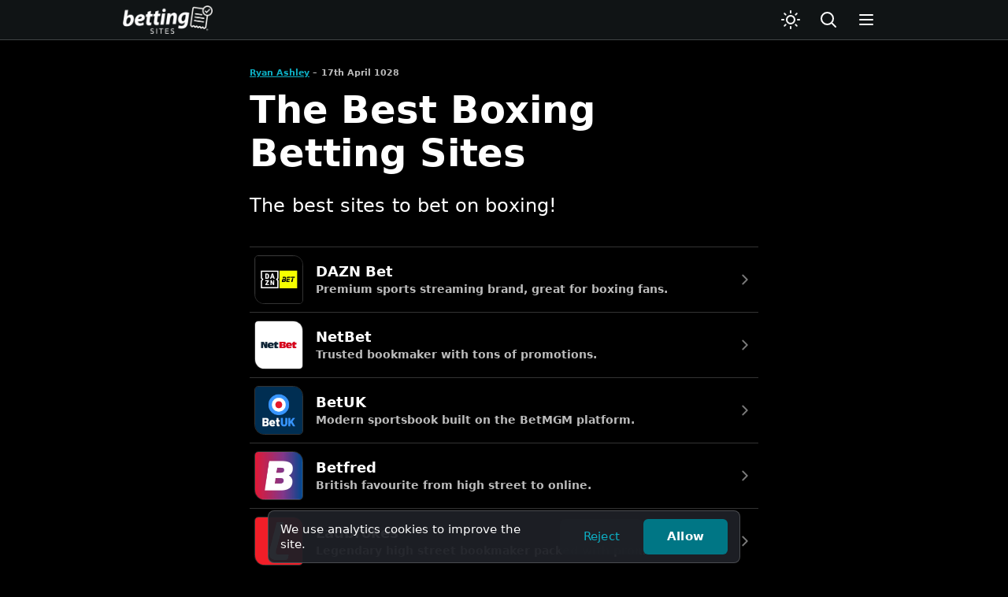

--- FILE ---
content_type: text/html; charset=UTF-8
request_url: https://bettingsites.ltd.uk/boxing
body_size: 5126
content:
<!DOCTYPE html>
<html lang="en-gb">
	<head>
		
		<meta name="viewport" content="width=device-width,initial-scale=1.0">
		<meta http-equiv="X-UA-Compatible" content="IE=edge,chrome=1">
		<title>The Best Boxing Betting Sites - Betting Sites</title>
		<meta name="description" content="The best sites to bet on boxing!">
		<link rel="canonical" href="https://bettingsites.ltd.uk/boxing">
		
		<meta property="og:site_name" content="Betting Sites">
		<meta property="og:url" content="https://bettingsites.ltd.uk/boxing">
		<meta property="og:type" content="website">
		<meta property="og:title" content="The Best Boxing Betting Sites - Betting Sites">
		<meta property="og:description" content="The best sites to bet on boxing!">
		<meta property="og:image" content="https://bettingsites.ltd.uk/images/articles/">
		
		<meta name="twitter:card" content="summary_large_image">
		<meta property="twitter:domain" content="bettingsites.ltd.uk">
		<meta property="twitter:url" content="https://bettingsites.ltd.uk/boxing">
		<meta name="twitter:title" content="The Best Boxing Betting Sites - Betting Sites">
		<meta name="twitter:description" content="The best sites to bet on boxing!">
		<meta name="twitter:image" content="https://bettingsites.ltd.uk/images/articles/">
		
		<link rel="icon" type="image/svg+xml" href="/favicon.svg" />
		<link rel="icon" type="image/png" sizes="32x32" href="/favicon-32x32.png" />
		<link rel="icon" type="image/png" sizes="48x48" href="/favicon-48x48.png" />
		<link rel="icon" type="image/png" sizes="96x96" href="/favicon-96x96.png" />
		<link rel="apple-touch-icon" sizes="180x180" href="/apple-touch-icon.png" />
		<link rel="manifest" href="/site.webmanifest" />
		<link rel="mask-icon" href="/safari-pinned-tab.svg" color="#5bbad5">
		<meta name="theme-color" content="#ffffff" />
		
		<script type="application/ld+json">{
    "@context": "https://schema.org",
    "@graph": [
        {
            "@context": "https://schema.org",
            "@type": "WebSite",
            "@id": "https://bettingsites.ltd.uk/#website",
            "url": "https://bettingsites.ltd.uk",
            "name": "Betting Sites",
            "publisher": {
                "@id": "https://bettingsites.ltd.uk/#organization"
            },
            "potentialAction": {
                "@type": "SearchAction",
                "target": "https://bettingsites.ltd.uk/search?q={search_term_string}",
                "query-input": "required name=search_term_string"
            }
        },
        {
            "@context": "https://schema.org",
            "@type": "Organization",
            "@id": "https://bettingsites.ltd.uk/#organization",
            "url": "https://bettingsites.ltd.uk",
            "name": "Betting Sites",
            "logo": {
                "@type": "ImageObject",
                "url": "https://bettingsites.ltd.uk/images/betting-sites-logo-check-white-r.webp",
                "width": 1024,
                "height": 318
            },
            "foundingDate": "2016-08-05",
            "address": {
                "@type": "PostalAddress",
                "streetAddress": "20-22 Wenlock Road",
                "addressLocality": "London",
                "postalCode": "N1 7GU",
                "addressCountry": "GB"
            },
            "contactPoint": {
                "@type": "ContactPoint",
                "contactType": "Customer Support",
                "email": "info@bettingsites.ltd.uk",
                "url": "https://bettingsites.ltd.uk/contact/"
            },
            "sameAs": [
                "https://twitter.com/bettingsitesltd",
                "https://www.linkedin.com/company/betting-sites-ltd",
                "https://find-and-update.company-information.service.gov.uk/company/10315425"
            ],
            "description": "Betting Sites Ltd is a UK-based company providing reviews and comparisons of licensed betting sites, with exclusive bonuses and trusted resources for gamblers."
        },
        {
            "@context": "https://schema.org",
            "@type": "Article",
            "headline": "The Best Boxing Betting Sites",
            "description": "The best sites to bet on boxing!",
            "wordCount": 0,
            "keywords": [
                ""
            ],
            "image": {
                "@type": "ImageObject",
                "url": "",
                "width": 0,
                "height": 0
            },
            "author": {
                "@type": "Person",
                "name": "Ryan Ashley",
                "url": "https://bettingsites.ltd.uk/author/ryan-ashley"
            },
            "publisher": {
                "@type": "Organization",
                "name": "Betting Sites",
                "logo": {
                    "@type": "ImageObject",
                    "url": "https://bettingsites.ltd.uk/images/betting-sites-logo-check-white-r.webp"
                }
            },
            "speakable": {
                "@type": "SpeakableSpecification",
                "cssSelector": [
                    "#speakable-summary"
                ]
            },
            "datePublished": "1028-04-17T14:28:00+00:00",
            "dateModified": "2025-10-28T14:54:25+00:00",
            "mainEntityOfPage": {
                "@type": "WebPage",
                "@id": "https://bettingsites.ltd.uk/boxing"
            }
        },
        {
            "@context": "https://schema.org",
            "@type": "BreadcrumbList",
            "itemListElement": [
                {
                    "@type": "ListItem",
                    "position": 1,
                    "name": "Home",
                    "item": "https://bettingsites.ltd.uk/"
                },
                {
                    "@type": "ListItem",
                    "position": 1,
                    "name": "Betting Blog",
                    "item": "https://bettingsites.ltd.uk/blog"
                },
                {
                    "@type": "ListItem",
                    "position": 1,
                    "name": "The Best Boxing Betting Sites",
                    "item": "https://bettingsites.ltd.uk/boxing"
                }
            ]
        }
    ]
}</script>		
		<meta name="google-site-verification" content="4mXgKk80A2OUjNFC49DyzVRHgDU7oCnHxKZ7lwBsBCE" />		<meta name="ahrefs-site-verification" content="fd293074bf7b71ae70879af30219b38ed994a3b34689395dee4ec764849e0aa9">		
		<link rel="stylesheet" href="/css/style.min.css?v=1.5.7">
	</head>
	<body ontouchstart>
		<a class="skip-to-content-link" href="#main">Skip to content</a><header id="site-header" class="navbar">
	<nav id="site-top-nav" title="Site navigation bar">
		<div class="navbar-container">
			<a href="/" class="navbar-link">
				<img src="/images/betting-sites-logo-check-white-r.webp" class="navbar-logo" alt="Betting Sites" width="228" height="71">
			</a>
			<div class="spacer"></div>
			<div class="navbar-buttons">
				
				<button type="button" onclick="setTheme('light')" class="navbar-button" aria-label="Switch to light mode" title="Switch to light mode" data-toggle="theme" data-value="light"><img src="/images/icons/sun.svg" class="icon" alt="Light mode" width="100" height="100"></button>
				<button type="button" onclick="setTheme('dark')" class="navbar-button hidden" aria-label="Switch to dark mode" title="Switch to dark mode" data-toggle="theme" data-value="dark"><img src="/images/icons/moon.svg" class="icon" alt="Dark mode" width="100" height="100"></button>
				
				<a class="navbar-button" href="/search"><img src="/images/icons/magnifying-glass.svg" class="icon" alt="Magnifying glass icon" width="100" height="100" aria-label="Search Betting Sites"></a>
				
				<button type="button" onclick="toggleNavMenu()" class="navbar-button toggle-nav-menu"><img src="/images/icons/menu.svg" class="icon" alt="Menu icon" width="100" height="100" aria-label="Toggle navigation menu"></button>
			</div>
		</div>
	</nav>
</header>
<script>
const toggleNavMenu = () => {
	document.documentElement.classList.toggle('sidenav-is-open')
}
const setTheme = theme => {
	localStorage.setItem("theme", theme)
	document.documentElement.className = theme
	document.querySelectorAll(`[data-toggle="theme"]`).forEach((el) => {
		if (el.dataset.value == theme) {
			el.classList.add("hidden")
		}
		else {
			el.classList.remove("hidden")
		}
	})
	const themeColor = (theme === 'dark' ? '#000000' : '#ffffff')
	document.querySelector('[name="theme-color"]').setAttribute('content', themeColor)
}
let theme = 'light';
if (localStorage.getItem("theme")) {
	theme = localStorage.getItem("theme");
}
else if (window.matchMedia('(preferes-color-scheme:dark)')) {
	theme = "dark";
}
setTheme(theme)
</script>
<nav id="sidenav" class="sidenav">
	<span class="sidenav-heading">Betting Sites</span>
	<div class="sidenav-menu">
		<a class="menu-item" href="/">Home</a>
		<a class="menu-item" href="/betting-sites">All betting sites A-Z</a>
		<a class="menu-item" href="/new-betting-sites">New betting sites</a>
		<a class="menu-item" href="/search">Search</a>
		<a class="menu-item" href="/blog">Blog</a>
	</div>
	<span class="sidenav-heading">Support</span>
	<div class="sidenav-menu">
		<a class="menu-item" href="/responsible-gambling">Responsible gambling</a>
		<a class="menu-item" href="/about">About us</a>
		<a class="menu-item" href="/contact">Contact us</a>
		<a class="menu-item" href="/privacy">Privacy</a>
		<a class="menu-item" href="/cookies">Cookies</a>
		<a class="menu-item" href="/terms">Terms of use</a>
	</div>
</nav>
<div class="container">
	
	<main id="main">
		
				
		<article class="article">
			
			<!-- Head -->
			<div class="hero character-width-container">
				<!-- By line -->
								<div class="by-line">
					<a href="/author/ryan-ashley">Ryan Ashley</a>
					<time class="date" datetime="1028-04-17 14:28:00">17th April 1028</time>
				</div>
				<!-- By line -->
				<h1>The Best Boxing Betting Sites</h1>
				<h2 class="lead" id="speakable-summary">The best sites to bet on boxing!</h2>
				
			</div>
			<!-- Head -->
			
			<!-- Image -->
						<!-- Image -->
			
			<div class="character-width-container">
				<!-- Body -->
				<div class="list columns"><a class="list-item" href="/betting/dazn-bet"><img src="/images/brands/icons/dazn-bet.webp" width="400" height="400" class="icon brand-icon" alt="DAZN Bet"><div class="body"><h3 class="label">DAZN Bet</h3><span class="secondary-label">Premium sports streaming brand, great for boxing fans.</span></div><img src="/images/icons/chevron-right.svg" class="disclosure" width="24" height="24" alt=""></a><a class="list-item" href="/betting/netbet"><img src="/images/brands/icons/netbet.webp" width="400" height="400" class="icon brand-icon" alt="NetBet"><div class="body"><h3 class="label">NetBet</h3><span class="secondary-label">Trusted bookmaker with tons of promotions.</span></div><img src="/images/icons/chevron-right.svg" class="disclosure" width="24" height="24" alt=""></a><a class="list-item" href="/betting/betuk"><img src="/images/brands/icons/betuk.webp" width="400" height="400" class="icon brand-icon" alt="BetUK"><div class="body"><h3 class="label">BetUK</h3><span class="secondary-label">Modern sportsbook built on the BetMGM platform.</span></div><img src="/images/icons/chevron-right.svg" class="disclosure" width="24" height="24" alt=""></a><a class="list-item" href="/betting/betfred"><img src="/images/brands/icons/betfred.webp" width="400" height="400" class="icon brand-icon" alt="Betfred"><div class="body"><h3 class="label">Betfred</h3><span class="secondary-label">British favourite from high street to online.</span></div><img src="/images/icons/chevron-right.svg" class="disclosure" width="24" height="24" alt=""></a><a class="list-item" href="/betting/ladbrokes"><img src="/images/brands/icons/ladbrokes.webp" width="400" height="400" class="icon brand-icon" alt="Ladbrokes"><div class="body"><h3 class="label">Ladbrokes</h3><span class="secondary-label">Legendary high street bookmaker packed with promos.</span></div><img src="/images/icons/chevron-right.svg" class="disclosure" width="24" height="24" alt=""></a><a class="list-item" href="/betting/coral"><img src="/images/brands/icons/coral.webp" width="400" height="400" class="icon brand-icon" alt="Coral"><div class="body"><h3 class="label">Coral</h3><span class="secondary-label">Iconic UK bookie from the high streets.</span></div><img src="/images/icons/chevron-right.svg" class="disclosure" width="24" height="24" alt=""></a></div>				<!-- Body -->
			</div>
			
			<footer class="character-width-container article-footer">
								Written by <a href="/author/ryan-ashley">Ryan Ashley</a><br/>
				Posted to Sports Betting							</footer>
			
		</article>
		
				
		<div class="character-width-container">
			<!-- Articles by date -->
			<h2>Read next:</h2>
						<div class="list">
								<a class="list-item" href="/how-we-rank-betting-sites">
					<div class="body">
						<span class="secondary-label">Feature</span>
						<strong class="label">How We Rank Betting Sites</strong>
						<small class="secondary-label">Our methodology. Learn how and why we choose to display each betting site we list.</small>
					</div>
				</a>
								<a class="list-item" href="/new-vs-established-betting-sites">
					<div class="body">
						<span class="secondary-label">Brand News</span>
						<strong class="label">New vs Established Betting Sites</strong>
						<small class="secondary-label">Should you stick with the tried-and-tested old-school or opt for a shiny new betting site?</small>
					</div>
				</a>
								<a class="list-item" href="/what-is-kyc-know-your-customer">
					<div class="body">
						<span class="secondary-label">Betting Guide</span>
						<strong class="label">What is KYC (Know Your Customer)?</strong>
						<small class="secondary-label">Why UK betting sites ask for ID and how you can ensure a quick and painless approval.</small>
					</div>
				</a>
							</div>
			<p class="centered">
				<a href="/blog" class="chevron-link">See all articles</a>
			</p>
			<!-- Articles by date -->
		</div>
		
	</main>
	
</div>

<footer id="site-footer">
	<div class="container">
		<span class="footer-copyright">Copyright &copy; 2026 Betting Sites</span>
		<span class="footer-trade-mark">
			Betting Sites is operated by Betting Sites Ltd (<a target="_blank" class="plain-link" href="https://find-and-update.company-information.service.gov.uk/company/10315425">company number 10315425</a>). The Betting Sites logo and 'Betting Sites' mark text therein is a UK registered trademark (<a class="plain-link" href="https://trademarks.ipo.gov.uk/ipo-tmcase/page/Results/1/UK00003645400">trade mark number UK00003645400</a>).
		</span>
		<ul class="inline-links">
			<li><a href="/">Home</a></li>
			<li><a href="/search">Search</a></li>
			<li><a href="/blog">Blog</a></li>
		</ul>
		
		<ul class="inline-links">
			<li><a href="/betting-sites">All betting sites</a></li>
			<li><a href="/new-betting-sites">New betting sites</a></li>
		</ul>
		
		<ul class="inline-links">
			<li><a href="/about">About</a></li>
			<li><a href="/terms">Terms</a></li>
			<li><a href="/privacy">Privacy</a></li>
			<li><a href="/cookies">Cookies</a></li>
			<li><a href="/contact">Contact</a></li>
		</ul>
		
		<ul class="inline-links">
			<li><a href="/responsible-gambling">Responsible gambling</a></li>
		</ul>
	</div>
	
	<div class="logo-row">
		<img src="/images/safe-gambling/plus-18.svg" class="footer-logo" width="30" height="30" alt="18+" loading="lazy">
		<img src="/images/safe-gambling/gambling-commission.svg" width="111" height="30" class="footer-logo" alt="Gambling Commission" loading="lazy">
		<img src="/images/safe-gambling/gambling-therapy.svg" width="93" height="30" class="footer-logo" alt="Gambling Therapy" loading="lazy">
		<img src="/images/safe-gambling/gamcare.svg" width="104" height="30" class="footer-logo" alt="GamCare" loading="lazy">
		<img src="/images/safe-gambling/gambleaware-for-light.webp" width="600" height="180" class="footer-logo" alt="GambleAware" loading="lazy">
	</div>
</footer>
<!-- Cookies -->
<style>
#cookie-consent {
	display: none;
	position: fixed;
	z-index: 100;
	bottom: 5px;
	width: 100%;
	pointer-events: none;
}
#cookie-consent .content {
	display: grid;
	justify-content: center;
	align-items: center;
	gap: 14px;
	width: 90%;
	max-width: 600px;
	color: var(--primary-color);
	background-color: var(--button-background-color);
	border: 1px solid var(--divider-color);
	border-radius: 8px;
	margin-left: auto;
	margin-right: auto;
	padding: 10px 15px;
	pointer-events: auto;
}
#cookie-consent span {
	font-size: 15px;
	line-height: 1.3;
}
#cookie-consent .actions {
	display: flex;
	justify-content: center;
	gap: 10px;
}
@media screen and (min-width: 768px) {
	#cookie-consent .content {
		grid-template-columns: 1fr auto;
		gap: 30px;
	}
}
</style>
<div id="cookie-consent" role="dialog" aria-label="Cookie consent" aria-live="polite">
	<div class="content">
		<span>We use analytics cookies to improve the site.</span>
		<div class="actions">
			<button type="button" class="button" data-action="reject">Reject</button>
			<button type="button" class="button prominent" data-action="accept">Allow</button>
		</div>
	</div>
</div>
<script>
// Settings
const googleAnalyticsID = 'G-ZV9NDMCRSZ';
const cookieStorageVar = 'cookie-consent';
const cookieConsentElement = document.querySelector('#cookie-consent');

// Load Google Analytics
function loadGoogleAnalytics() {
	const gtagScript = document.createElement('script');
	gtagScript.setAttribute('async', '');
	gtagScript.src = `https://www.googletagmanager.com/gtag/js?id=${googleAnalyticsID}`;
	document.head.appendChild(gtagScript);
	
	window.dataLayer = window.dataLayer || [];
	function gtag(){ dataLayer.push(arguments); }
	window.gtag = gtag;
	
	gtag('js', new Date());
	gtag('config', googleAnalyticsID);
}

// If already chosen
const consent = localStorage.getItem(cookieStorageVar);

// Only show the cookie consent request if no choice has been made yet
if (!consent) {
	cookieConsentElement.style.display = 'block';
}

// Accepted: hide request and load Google Analytics
if (consent === 'accepted') {
	cookieConsentElement.style.display = 'none';
	loadGoogleAnalytics();
// Rejected: hide request and do not load Google Analytics
} else if (consent === 'rejected') {
	cookieConsentElement.style.display = 'none';
}

// Handle choice
cookieConsentElement.addEventListener('click', (e) => {
	const action = e.target.dataset.action;
	if (!action) return;
	if (action === 'accept') {
		localStorage.setItem(cookieStorageVar, 'accepted');
		loadGoogleAnalytics();
	} else if (action === 'reject') {
		localStorage.setItem(cookieStorageVar, 'rejected');
	}
	cookieConsentElement.style.display = 'none';
});
</script>
<!-- Cookies -->





	</body>
</html>

--- FILE ---
content_type: text/css
request_url: https://bettingsites.ltd.uk/css/style.min.css?v=1.5.7
body_size: 7656
content:
/*! normalize.css v8.0.1 | MIT License | github.com/necolas/normalize.css */button,hr,input{overflow:visible}progress,sub,sup{vertical-align:baseline}*,legend{box-sizing:border-box}.dark,:root{--accent-color:rgb(0, 118, 133)}body,html{background-color:var(--background-color)}.link,a,a.plain-link:hover,abbr[title]{text-decoration:underline}a.inline-block-link,figure.with-background{background-color:var(--background-tint-color)}.detail-item .actions .button,.image,figure img,img,legend{max-width:100%}.dark .navbar-button img,.navbar-logo{filter:invert(1)}.table,table.table-list{border-collapse:collapse}.button,.card .label,.no-line-break,.search-suggestion,.table th{white-space:nowrap}.block,main{display:block}hr{box-sizing:content-box}code,kbd,pre,samp{font-family:monospace,monospace;font-size:1em}a{background-color:transparent}abbr[title]{border-bottom:none;text-decoration:underline dotted}.also-read a,.article a,.text-link,.weight-700,b,strong{font-weight:700}small{font-size:80%}sub,sup{font-size:75%;line-height:0;position:relative}sub{bottom:-.25em}sup{top:-.5em}img{border-style:none}button,input,optgroup,select,textarea{font-family:inherit;font-size:100%;line-height:1.15;margin:0}button,select{text-transform:none}[type=button],[type=reset],[type=submit],button{-webkit-appearance:button}[type=button]::-moz-focus-inner,[type=reset]::-moz-focus-inner,[type=submit]::-moz-focus-inner,button::-moz-focus-inner{border-style:none;padding:0}[type=button]:-moz-focusring,[type=reset]:-moz-focusring,[type=submit]:-moz-focusring,button:-moz-focusring{outline:ButtonText dotted 1px}fieldset{padding:.35em .75em .625em}legend{color:inherit;display:table;padding:0;white-space:normal}textarea{overflow:auto}[type=checkbox],[type=radio]{box-sizing:border-box;padding:0}[type=number]::-webkit-inner-spin-button,[type=number]::-webkit-outer-spin-button{height:auto}[type=search]{-webkit-appearance:textfield;outline-offset:-2px}[type=search]::-webkit-search-decoration{-webkit-appearance:none}::-webkit-file-upload-button{-webkit-appearance:button;font:inherit}.button,.input{appearance:none}.brand-font,html{font-optical-sizing:auto}summary{display:list-item}.dark .show-on-light-theme,.show-on-dark-theme,[hidden],template{display:none}:root{--font-family:system-ui,sans-serif;--brand-font-family:system-ui,sans-serif;--site-max-width:1000px;--content-side-padding:16px;--accent-color-link:rgb(0, 118, 133);--primary-color:#000000;--secondary-color:#555555;--background-color:#ffffff;--background-tint-color:#f2f3f5;--background-secondary-color:rgba(0,0,0, 0.055);--background-tertiary-color:rgba(0,0,0, 0.2);--button-background-color:rgba(220,222,228, 0.95);--button-hover-background:linear-gradient(rgb(0 0 0/30%) 0 0);--hover-hilight-background-color:rgba(0,0,0, 0.15);--divider-color:rgba(0,0,0, 0.15);--icon-border-color:#cccccc;--input-border-color:rgba(0,0,0, 0.25)}.dark{--accent-color-link:rgb(13, 174, 195);--primary-color:#ffffff;--secondary-color:#bbbbbb;--background-color:#000000;--background-tint-color:#121315;--background-secondary-color:rgba(255,255,255, 0.1);--background-tertiary-color:rgba(255,255,255, 0.2);--button-background-color:rgba(30,32,38, 0.95);--button-hover-background:linear-gradient(rgb(255 255 255/18%) 0 0);--hover-hilight-background-color:rgba(255,255,255, 0.15);--divider-color:rgba(255,255,255, 0.2);--icon-border-color:#333333}html{-webkit-text-size-adjust:100%;font-family:var(--font-family);font-size:17px;line-height:1.5;-webkit-font-smoothing:antialiased}body{margin:0;padding:0;color:var(--primary-color)}.skip-to-content-link{z-index:50;left:50%;font-size:16px;font-weight:600;color:#fff;background:var(--accent-color);padding:12px 20px;position:absolute;transform:translateY(-100%);transition:transform .2s}.numbered-heading,a.chevron-link,table.table-list .list-item{position:relative}.skip-to-content-link:focus{transform:translateY(0)}.brand-font{font-family:var(-brand-font);font-style:normal}.weight-900{font-weight:900}.heading-h1,.heading-h2,h1,h2{font-weight:700;margin-bottom:0}.heading-h1,h1{font-family:var(--brand-font-family);font-size:1.8823529412rem;line-height:1.125;letter-spacing:.004em;text-wrap:balance;margin-top:0}.heading-h2,h2{font-size:1.4117647059rem;line-height:1.17;letter-spacing:.009em;margin-top:1.6em}.heading-h3,h3{font-size:1.2352941176rem;font-weight:600;line-height:1.19;margin-top:1.6em;margin-bottom:.75em}.heading-h4,h4{font-size:1.1rem;line-height:1.24;margin-top:1.5em;margin-bottom:.75em}.heading-h5,h5{font-size:1rem;margin-top:1.5em;margin-bottom:.8em}.inline-with-heading{display:block;font-size:.5em;font-weight:500;margin-top:.2em;padding-left:1px;color:var(--secondary-color)}h2 small{display:block;line-height:1.3}.numbered-heading{display:flex;justify-content:center;margin-top:4em}.numbered-heading:before{content:'';position:absolute;display:block;width:100%;height:3px;background-color:var(--divider-color);transform:translateY(-.8em)}.numbered-heading .number{position:absolute;display:flex;justify-content:center;align-items:center;top:-2em;width:2em;height:2em;font-size:.75em;background-color:var(--background-color);border:3px solid var(--divider-color);border-radius:50%}#site-footer .inline-links li,.breadcrumbs li,.dark .show-on-dark-theme,a.chevron-link:after,a.inline-block-link{display:inline-block}.heading-image,figure img{display:block;height:auto;border-radius:15px}.sub-heading{font-size:1.15em;text-align:center;margin-top:.5em;margin-bottom:2em}.lead,details p{margin-bottom:1.5em}ol,p,ul{font-size:1rem;margin-block-start:0.8em;margin-block-end:1.0em}.lead{font-size:1.35rem;font-weight:400;line-height:1.24;letter-spacing:.007em;margin-top:1em}.small-print{display:block;font-size:12px;line-height:16px}@media (min-width:50em){.lead{font-size:1.41rem;line-height:1.33}}.navbar-link,figcaption{font-size:14px;font-weight:500}.link,a{color:var(--accent-color-link);text-decoration-thickness:1px;text-underline-offset:0.15em}.button,.navbar-link,a.inline-block-link,a.plain-link{text-decoration:none}.primary-text,a.text-color{color:var(--primary-color)}a.plain-link{color:inherit}a.chevron-link:after{margin-left:.25ch;content:'›';font-size:1.15em;color:inherit}a.inline-block-link{font-size:13px;font-weight:500;color:var(--accent-color-link);white-space:nowrap;margin:4px 0;padding:8px 16px;border-radius:5px}.breadcrumbs li,.breadcrumbs li+li:before,figcaption{color:var(--secondary-color)}#site-footer .inline-links a:hover,.call-to-action-bar:active,.external-link:hover,.feature-card:hover,.icon-list .item:hover,.radio-label:hover,a.call-to-action-bar:hover,a.inline-block-link:hover,a.list-item:active,table.table-list .list-item:hover{background-color:var(--hover-hilight-background-color)}figure{display:flex;flex-direction:column;align-items:center;width:100%;margin:1rem 0 3rem}figure img{margin:0 auto}figure.with-background{padding:25px 22px;border-radius:18px}figure.with-background img{width:100%;max-width:380px}figcaption{font-style:italic;text-align:center;margin-top:10px}.heading-image{width:100%;margin-top:1rem}.inline-icon{width:1em;height:1em;vertical-align:middle}.inline-icon-lg{width:1.5em;height:1.5em;vertical-align:bottom;margin-right:.5em}.avatar.lg,.brand-icon-lg{width:150px;height:150px}.avatar.lg{object-fit:cover;border-radius:50%}.brand-icon{border-radius:8% 20%;aspect-ratio:1/1}.breadcrumbs{margin-block-start:0;margin-block-end:0;padding:1em 0 0}.container,.navbar-container{margin-left:auto;margin-right:auto;padding-left:var(--content-side-padding);padding-right:var(--content-side-padding)}.breadcrumbs ol{margin:0;padding:0;list-style:none}.breadcrumbs li{margin:0;padding:0;font-size:.75em}.breadcrumbs a,.navbar-button,.navbar-link{color:var(--primary-color)}.breadcrumbs li+li:before{content:"›";font-size:1.25em;padding:0 .5em}.breadcrumbs a{font-weight:400}.container{max-width:var(--site-max-width)}.character-width-container{max-width:38rem;margin-left:auto;margin-right:auto}.character-width-container.narrow{max-width:42rem}.hero{padding-top:2rem}.hero-icon-header{display:grid;grid-template-columns:100px auto;align-items:center;gap:22px}.hero-icon-header .brand-icon{height:auto;border:1px solid var(--icon-border-color)}.grid{display:grid;grid-template-columns:minmax(0,1fr)}.navbar{position:sticky;z-index:30;top:0;left:0;width:100%;background-color:rgba(223,229,231,.7);border-bottom:1px solid var(--divider-color);backdrop-filter:saturate(180%) blur(20px)}.dark .navbar{background-color:rgba(23,29,31,.7)}.navbar-container{display:flex;align-items:center;gap:10px;max-width:var(--site-max-width);height:50px}.navbar .spacer{flex-grow:1}.navbar-logo{display:block;width:94px;height:auto}.dark .navbar-logo{filter:none}.navbar-buttons,table.table-list .list .cta-column{display:flex;align-items:center}.navbar-button{display:inline-flex;flex-grow:0;flex-shrink:0;padding:5px 12px;border:none;background:0 0}.button,.button.plain{color:var(--accent-color-link)}.navbar-button:hover{background-color:var(--hover-hilight-background-color);border-radius:8px}.navbar-button .icon{width:24px;height:24px}.button.sm,.button.xs{font-weight:600;height:2.75em}.button{display:inline-flex;justify-content:center;align-items:center;font-size:15px;font-weight:500;letter-spacing:.2px;border:none;border-radius:6px;background-color:var(--button-background-color);height:3em;padding:0 2em}.button.xs{font-size:12px;padding:0 1.25em}.button.sm{font-size:13px}.button.plain{background-color:transparent}.button.prominent{font-weight:700;color:#fff;background-color:var(--accent-color)}.background-secondary-color,.info-strip .item,.segmented-control,.segmented-control .item:hover{background-color:var(--background-secondary-color)}.button.white-background{color:var(--accent-color);font-weight:600}.button.call-to-action{border-radius:100px}.button:hover{background-image:var(--button-hover-background)}.button:active{opacity:.64}.button.stretch,picture{width:100%}.segmented-control{display:flex;align-items:center;gap:2px;max-width:460px;margin:15px auto;border-radius:200px;padding:4px}.segmented-control .item{display:flex;align-items:center;justify-content:center;flex:1 1 0;font-size:13px;font-weight:500;text-align:center;text-decoration:none;padding:.5em 0;color:var(--primary-color);border-radius:200px}.search-suggestion,.tabbed-control .item{text-decoration:none;color:var(--secondary-color)}.segmented-control .item.active{color:#fff;background-color:var(--accent-color)}.tabbed-control{display:flex;align-items:center;gap:2px;margin-top:15px;margin-bottom:15px;padding:0;border-bottom:2px solid var(--divider-color)}.tabbed-control .item{display:flex;align-items:center;justify-content:center;flex:0;font-size:14px;font-weight:600;text-align:center;padding:.75em .8em;border-bottom:4px solid transparent}.tabbed-control .item:hover{border-bottom-color:var(--accent-color);border-top-left-radius:5px;border-top-right-radius:5px}.tabbed-control .item.active{color:var(--primary-color);border-bottom-color:var(--accent-color)}.prominent-heading{display:flex;flex-direction:row;gap:15px;align-items:center;padding-bottom:12px;border-bottom:5px solid var(--divider-color)}.prominent-heading .icon{width:26px;height:26px}.info-panel .text.margin-top-none,.margin-top-none,.prominent-heading h2{margin-top:0}.info-strip{display:flex;gap:6px}.info-strip .item{display:flex;flex:1 1 0;flex-direction:row;font-size:12px;align-items:center;padding:10px;border-radius:8px}.info-strip .info-icon{width:17px;height:17px;margin-right:8px}.intelligence-animation{display:block;width:100%;max-width:400px;margin-left:auto;margin-right:auto;border-radius:100px;padding:3px;animation:4s linear infinite gradientBorder;box-shadow:0 0 30px 2px rgba(0,117,132,.5);background:linear-gradient(to right,var(--background-color),var(--background-color)) content-box,conic-gradient(from var(--angle),#007584 0deg,#f09a48 90deg,#1ee5ff 180deg,#d927c3 270deg,#007584 360deg) border-box}.dark .intelligence-animation{box-shadow:0 0 30px 2px #007584}.intelligence-animation input[type=search]{border:none;font-size:16px;text-align:center;padding:15px 30px;width:100%;background-color:var(--background-tint-color)}@keyframes gradientBorder{from{--angle:0turn}to{--angle:1turn}}@property --angle{syntax:"<angle>";inherits:true;initial-value:0turn}.search-suggestion{display:inline-block;font-size:12px;padding:3px 6px;background-color:var(--background-tint-color);border-radius:4px}.card,.panel,.wide-card{background-color:var(--background-secondary-color)}.search-suggestion:hover{color:var(--primary-color);background-color:var(--hover-hilight-background-color)}.card{display:flex;flex-direction:column;width:100%;padding:18px 20px;border-radius:10px}.card .icon{width:52px;height:52px;margin-bottom:15px;box-shadow:0 4px 12px 4px rgba(0,0,0,.24)}.card .label{display:block;font-size:20px;font-weight:700;margin:0;overflow:hidden;text-overflow:ellipsis}.card .secondary-label{flex-grow:1;display:block;font-size:13px;font-weight:500;margin-top:1em}.card .actions{margin-top:2em}.wide-card{display:flex;justify-content:space-between;align-items:center;margin:.5em 0;padding:10px 12px;border-radius:15px}.wide-card .text-and-actions{display:flex;flex-direction:column;justify-content:space-between;height:100%}.wide-card .label{display:block;font-size:14px;font-weight:500;line-height:1.3}.wide-card .secondary-label{font-size:12px;font-weight:600;color:var(--secondary-color);margin:5px 0}.wide-card .icon{width:88px;height:88px;margin-left:20px;border:1px solid var(--icon-border-color)}.wide-card .actions{margin-top:1em}.detail-item{display:grid;grid-template-columns:62px auto;margin:0;padding:2em 0;border-top:1px solid var(--divider-color)}.panel,.tile{width:100%;text-decoration:none;padding:15px 20px}.detail-item:first-child{border-top:none}.detail-item .aside{align-items:start}.detail-item .brand-icon{display:block;height:auto;border:1px solid var(--icon-border-color)}.detail-item .position{display:block;font-size:21px;font-weight:800;text-align:center;opacity:.5}.detail-item .body{display:grid;align-content:center;align-items:center;padding-left:12px}.detail-item .actions{display:flex;flex-wrap:wrap;gap:5px;margin-top:15px}.detail-item .callout{display:inline-block;font-size:15px;margin:15px 0 0;padding:4px 10px;border-radius:5px;background-color:var(--background-tint-color);border-left:2px solid var(--accent-color)}.detail-item .features{display:flex;align-items:center;font-size:12px;font-weight:500;margin-top:10px;margin-bottom:10px}.detail-item .label{display:block;font-size:21px;font-weight:600;margin-top:0;margin-bottom:5px}.detail-item .secondary-label{display:block;font-size:1em;font-weight:500;line-height:1.3;margin-top:0;margin-bototm:12px}.detail-item .description{display:block;font-size:14px;font-weight:400;line-height:1.4;margin-top:15px}.detail-item .small-print{color:var(--secondary-color);margin-top:12px}.detail-item .tags{margin-top:15px}.tile{display:block;border-top-right-radius:10px}.tile-heading{display:block;font-size:23px;line-height:28px;font-weight:700;margin:0 0 10px}.panel-text,.tile-cta,.tile-text{line-height:20px}.external-link,.panel-text,.tag,.tile-cta,.tile-text{font-weight:500}.tile-text{display:block;font-size:14px;margin:0;opacity:.82}.tile-cta{display:block;font-size:13px}.tile:hover{filter:brightness(.8)}.tile:active{transform:scale(.975)}.panel{display:flex;flex-direction:column;justify-content:center;border-radius:15px}.panel.centered{align-items:center;text-align:center}.panel-icon{width:100px;height:100px}.panel-heading{display:flex;align-items:start;font-size:20px;margin:0 0 10px}.panel-sub-heading{font-size:1em;margin:0 0 8px}.panel-heading .inline-icon{margin-top:2px;margin-right:10px}.panel-text{display:block;font-size:15px;margin:0;opacity:.82}.info-panel{display:flex;gap:10px;margin:15px -16px 0;padding:15px;border-radius:0;background-color:var(--background-tint-color)}.info-panel .panel-icon{width:44px;height:44px}.info-panel .title{font-size:17px;font-weight:700;line-height:1.35;margin:0}.info-panel .text{font-size:14px;margin:10px 0 0}.info-panel .button{margin-top:2px;margin-bottom:2px}.call-to-action-panel{position:relative;z-index:2;display:flex;flex-direction:column;align-items:center;text-align:center;margin:50px 0 0;padding:30px 16px 22px;color:#fff;background-color:var(--accent-color);border:1px solid rgba(255,255,255,.3);border-radius:10px}.call-to-action-bar,.key-detail,.key-details{background-color:var(--background-secondary-color)}.call-to-action-panel .icon{display:block;width:80px;height:80px;margin-top:-45px;margin-bottom:15px;box-shadow:0 14px 38px 20px rgba(0,0,0,.34)}.dark .call-to-action-panel .icon{box-shadow:0 0 38px 20px rgba(0,0,0,.52)}.call-to-action-panel .title{font-size:22px;line-height:30px;font-weight:700;margin-top:0;margin-bottom:0}.call-to-action-panel .sub-title{font-size:16px;line-height:22px;font-weight:600;margin-top:0;margin-bottom:0}.call-to-action-panel .button{margin-top:15px;margin-bottom:15px}.key-details{padding:10px 12px;font-size:14px;border-radius:10px;text-align:center}.key-detail,.key-detail .value{font-size:12px}.call-to-action-panel+.key-details{position:relative;z-index:1;margin-top:-10px;padding-top:20px;border-top-left-radius:0;border-top-right-radius:0}.key-details .row{display:flex;flex-wrap:wrap;justify-content:center;gap:3px;margin-top:5px}.key-detail{padding:3px 8px;border-radius:5px}.call-to-action-bar{position:relative;display:flex;align-items:center;margin:5px 0;padding-top:10px;padding-bottom:10px;padding-left:var(--content-side-padding);padding-right:var(--content-side-padding);border-radius:8px}.call-to-action-bar .icon{flex:0;width:52px;height:52px;margin-right:var(--content-side-padding)}.call-to-action-bar .body,.list-item .body{display:flex;flex:1;flex-direction:column}.call-to-action-bar .cta{display:flex;gap:8px;flex:0;width:auto}.call-to-action-bar .label{font-size:17px;line-height:1.35;margin:0}.call-to-action-bar .description{display:block;font-size:12px;line-height:1.25;color:var(--secondary-color)}.call-to-action-bar .button{font-size:13px;height:2.5em;padding-left:1em;padding-right:1em}.external-link{display:flex;flex-direction:column;align-items:center;justify-content:center;gap:20px;font-size:13px;padding:18px;border-radius:10px;background-color:var(--background-tint-color)}.external-link-logo{width:200px;max-width:70%}.tags{display:flex;flex-direction:row;flex-wrap:wrap;justify-content:start;align-items:start;gap:4px}.tags.divided{justify-content:center;padding:12px 0;border-bottom:1px solid var(--divider-color)}.tag{display:inline-flex;align-items:center;font-size:12px;margin:0;padding:5px 8px;border-radius:5px;color:var(--primary-color);background-color:var(--background-secondary-color);border:1px solid var(--icon-border-color)}.feature-card,.list-item{color:inherit;text-decoration:none}.tags.small{margin-bottom:4px}.tags.small .tag{font-size:11px;padding:2px 6px}.tag.strong{color:#003900;background-color:#e2ffe2;border:1px solid rgba(0,0,0,.1)}.alert,.call-out,.feature-card,.icon-list .item,.quote{background-color:var(--background-secondary-color)}.dark .tag.strong{color:#e2ffe2;background-color:#003900;border:1px solid rgba(255,255,255,.1)}.tag .icon{width:16px;height:16px;margin-right:8px}.tag.lg{padding:8px 12px}.tag.lg .icon{width:18px;height:18px}.feature-cards{display:grid;grid-template-columns:repeat(auto-fit,minmax(240px,1fr));gap:16px}.feature-card{display:flex;flex-direction:column;width:100%;padding:0;border-radius:10px}.horizontal-content,.horizontal-track{overflow:auto;margin:0 -16px;padding:0 16px;scrollbar-width:none}.feature-card:active{transform:scale(.98)}.feature-card .image{width:100%;height:auto;aspect-ratio:16/9;object-fit:cover;border-top-left-radius:10px;border-top-right-radius:10px}.feature-card .body{padding:18px 20px}.feature-card .label{display:block;font-size:20px;line-height:1.4;font-weight:700;margin:0}.feature-card .secondary-label{flex-grow:1;display:block;font-size:14px;font-weight:500;margin-top:1em}.collection{display:grid}.horizontal-content{display:flex;flex-wrap:nowrap;gap:4px;-webkit-overflow-scrolling:touch;-ms-overflow-style:none}.horizontal-content::-webkit-scrollbar{display:none}.horizontal-track{display:flex;flex-wrap:nowrap;gap:12px;-webkit-overflow-scrolling:touch;scroll-snap-type:x mandatory;scroll-padding:16px;-ms-overflow-style:none}.horizontal-track::-webkit-scrollbar{display:none}.horizontal-track-item{display:flex;flex-grow:0;flex-shrink:0;width:48.5%;width:calc(50% - 8px);max-width:300px;scroll-snap-align:start}.horizontal-track[items-in-view="1.5"] .horizontal-track-item{width:72%}.list,table.table-list .list{display:grid;column-gap:26px;list-style:none;margin-top:1rem;margin-bottom:1rem;margin-left:calc(var(--content-side-padding) * -1);margin-right:calc(var(--content-side-padding) * -1);padding:0}.list.columns,table.table-list .list.columns{grid-template-columns:repeat(auto-fit,minmax(320px,1fr))}.list .column-heading{grid-column:1/-1;text-indent:15px}.stacked-list{margin-top:1.5em;margin-bottom:2em}.stacked-list li{margin-top:.5em}table.table-list{width:100%;border:none}table.table-list .list-item a:after{position:absolute;inset:0;content:'';display:block}table.table-list .list .position-column{font-size:.813em;font-weight:800;color:var(--accent-color-link);width:2em;text-align:left}table.table-list .list .icon-column{flex:0 0 64px;width:64px;height:64px}table.table-list .list .brand-column{flex:1;padding-left:var(--content-side-padding)}.checkmark-list{list-style:none}.checkmark-list li{position:relative;margin-top:.75em}.checkmark-list li:before{position:absolute;left:-2.2ch;content:'✓';font-size:1em;font-weight:900;color:#18aa18}.checkmark-list li.unchecked:before{content:'✗';color:#f02222}.icon-list{display:flex;flex-wrap:wrap;gap:5px}.icon-list .item{display:flex;align-items:center;color:var(--primary-color);text-decoration:none;margin-bottom:3px;padding:8px 15px 8px 8px;border-radius:8px}.icon-list .icon{width:1.75em;height:1.75em;margin-right:12px}.list-item{position:relative;display:flex;align-items:center;margin:0;padding-top:10px;padding-bottom:10px;padding-left:var(--content-side-padding);padding-right:var(--content-side-padding);border-top:1px solid var(--divider-color)}.also-read span,.by-line .date,.list-item .features,.list-item .secondary-label,.secondary-text{color:var(--secondary-color)}.list-item .icon{flex:0;width:62px;height:62px;margin-right:var(--content-side-padding);border:1px solid var(--icon-border-color)}.list-item .disclosure{flex:0;width:22px;margin-left:35px;opacity:.4}.dark .list-item .disclosure{filter:invert(1);opacity:.48}.list-item .label{font-size:18px;line-height:1.35;margin:0}.list-item .secondary-label{display:block;font-size:.813em;line-height:1.25;margin-top:2px}.list-item .features{display:flex;align-items:center;font-size:12px;font-weight:500;margin-top:2px;margin-bottom:10px}.list-item .actions{display:flex;flex-direction:column;gap:4px;padding-left:10px}@media screen and (min-width:768px){.wide-card .icon{width:114px;height:114px;margin-left:25px}.detail-item{grid-template-columns:10% auto;align-items:center}.detail-item .body{grid-template-columns:1fr 180px;padding-left:25px}.detail-item .body .texts{padding-right:8%}.detail-item .actions{flex-direction:column;gap:8px;margin-top:0}.info-panel{flex-direction:column;align-items:center;text-align:center;border-radius:12px;margin-left:0;margin-right:0}.info-panel .panel-icon{width:48px;height:48px}.info-panel .text{margin:2px 0 0}.collection.columns{column-gap:26px;grid-template-columns:1fr 1fr}.horizontal-content{justify-content:center}.horizontal-track{gap:15px;margin-left:0;margin-right:0;padding-left:0;padding-right:0;scroll-padding:0}.horizontal-track .horizontal-track-item{flex:1 1 0;width:auto}.list,table.table-list .list{margin-left:0;margin-right:0}.list-item,table.table-list .list-item{padding-left:6px;padding-right:6px}.list.small-on-lg .list-item{padding:6px 2px}.list.small-on-lg .list-item .icon{width:36px;height:36px}.list.small-on-lg .list-item .label{font-size:15px}}.on-this-page-title{font-size:1rem;margin-top:0;margin-bottom:1em}.on-this-page .item{display:block;font-size:12px;font-weight:500;text-decoration:none;padding:.5em .5em .5em 1em;border-left:4px solid var(--divider-color)}.on-this-page .item.active{color:var(--primary-color);border-left-color:var(--secondary-color)}.floating-right-aside{position:sticky;top:50px;padding-top:70px}.by-line{display:flex;align-items:center;gap:.25em;font-size:11px;font-weight:600;padding:0 0 1em}.by-line .date:before{content:"\2013";margin-left:.25rem;margin-right:.25rem}.picture-image{width:100%;height:auto;border-radius:15px;margin-bottom:5px}.article p:first-of-type::first-line{font-weight:700;color:var(--primary-color)}.article p:first-of-type::first-letter{font-family:serif;-webkit-initial-letter:3.5 3;initial-letter:3.5 3;font-weight:700;line-height:1;margin-right:.5rem}.alert,.call-out,.quote{display:block;margin:2em 0;padding:15px 25px;border-left:3px solid var(--accent-color);border-radius:8px}.quote .caption{display:block;font-size:.75em;margin-top:.5em;margin-bottom:4px}.alert.error{border-left-color:#ff6e6e;color:#450202;background-color:#fee}.dark .alert.error{border-left-color:red;background-color:#320404;color:#fee}.also-read{display:block;background-color:var(--background-tint-color);margin:1em 0 2em;padding:15px 25px;border:1px solid var(--accent-color);border-radius:8px}#site-footer,.article-footer{border-top:1px solid var(--divider-color)}.also-read strong{display:inline-block;margin-right:.5ch}.also-read span{display:block;font-size:.9em;line-height:1.3;margin:2px 0 0}.input,.sidenav-menu .menu-item,input[type=search]{color:var(--primary-color)}.article-footer{font-size:13px;font-weight:500;margin-top:50px;margin-bottom:30px;padding-top:15px}.rating-info .score-out-of-5{font-size:80px;line-height:1.1;font-weight:600;margin:10px 0}.rating-info .score-out-of-5 small{font-size:20px;font-weight:600}.promo-code{display:inline-block;font-size:12px;font-weight:500;vertical-align:text-bottom;background:#ffe2ae;padding:1px 4px 0;border-radius:4px;height:1.5em}.dark .promo-code{background:#6e4700}.sidenav{position:fixed;z-index:9;top:50px;left:0;width:100%;height:100vh;height:100lvh;height:calc(100vh - 50px);overflow:auto;-webkit-overflow-scrolling:touch;background-color:var(--background-tint-color);padding-top:0;padding-left:var(--content-side-padding);padding-right:var(--content-side-padding);opacity:1;transform:translateX(100%);transition:transform .34s cubic-bezier(.32,.08,.24,1)}.input,details summary{background-color:var(--background-secondary-color)}.sidenav-is-open .sidenav{overflow:auto;opacity:1;transform:translateX(0);transition:transform .28s cubic-bezier(0.16,1,0.3,1)}.sidenav-heading{display:block;font-size:1.5em;font-weight:800;margin:1.25em 0 0}.sidenav-menu{margin:1em 0}.sidenav-menu .menu-item{display:flex;align-items:center;justify-content:space-between;padding:.8em 4px;font-weight:500;text-decoration:none}.sidenav-menu .menu-item:hover{background-color:var(--hover-hilight-background-color);border-radius:6px}.sidenav-menu .menu-item.active{color:var(--accent-color-link)}.table-container{width:100%;overflow-x:auto;-webkit-overflow-scrolling:touch}.table{width:100%}.table th{text-align:left}.table td,.table th{padding:4px 0;border-bottom:1px solid var(--divider-color)}.with-expandable-content .expandable{height:0;overflow:hidden}.with-expandable-content .expandable.expanded{height:auto}.input-field{margin-block-end:1rem;text-align:left}#site-footer,.centered{text-align:center}.input-field label{display:block;font-size:.913em;font-weight:600;margin:0 0 6px}.input{display:block;font-size:17px;width:100%;height:2.75em;border:none;border-radius:10px;margin:0;padding:0 1.5ch}#site-footer,.input-hint{color:var(--secondary-color)}.input-field .radio-label{display:inline-flex;align-items:center;gap:10px;font-size:1em;margin:0 0 1em;padding:8px 12px;border-radius:4px}.radio-label>input{width:1;height:1}.input-hint{display:block;font-size:.875em;line-height:1.3}textarea.input{height:auto;padding-top:1em;padding-bottom:1em}input[type=search]{-webkit-appearance:none;-moz-appearance:none;appearance:none;display:block;font-size:16px;background-color:var(--background-color);padding:.5em 1em;border:1px solid var(--divider-color);border-radius:100px}input.lg{font-size:20px;width:100%;max-width:380px;margin-left:auto;margin-right:auto}details{display:block;border-radius:5px;margin-bottom:5px}details .content{padding:0 var(--content-side-padding) 1px var(--content-side-padding)}details summary{display:flex;font-size:1;line-height:1.3;font-weight:600;padding:.75em var(--content-side-padding);border-radius:5px;cursor:pointer}details p{font-size:15px;margin-top:1.5em}@media (hover:hover){a.list-item:hover,details summary:hover{background-color:var(--hover-hilight-background-color)}}#site-footer{font-size:14px;margin-top:100px;padding:15px 0 0}#site-footer .footer-trade-mark{display:inline-block;font-size:12px;margin-right:0;margin-top:10px;margin-bottom:10px}#site-footer .logo-row{background-color:#fff;text-align:center;margin-top:15px;padding:10px 0}#site-footer .footer-logo{width:auto;height:21px;margin:5px;vertical-align:middle}#site-footer .inline-links{display:block;margin:0;padding:0;list-style:none;font-size:1em}#site-footer .inline-links a{display:block;text-decoration:none;color:var(--primary-color);padding:3px 8px;border-radius:6px}.smaller-text{font-size:.75em}.review-star-text{color:#ff9e00}.dark .review-star-text{color:gold}.background-accent{background-color:var(--accent-color)}.background-color{background-color:var(--background-color)}.background-tint-color{background-color:var(--background-tint-color)}.white-background{background-color:#fff}.gradient-blue-red,.gradient-blue-yellow,.gradient-purple-blue,.gradient-purple-neon{color:#fff;background-color:#170d24}.gradient-teal{color:#fff;background-image:linear-gradient(#0f7c9e 23.11%,#16596e 74.37%)}.gradient-blue-red{background-image:radial-gradient(ellipse at 10% 90%,#3c2d83 0,transparent 55%),radial-gradient(ellipse at 90% 90%,#c33c65 0,transparent 55%),radial-gradient(ellipse at 90% 10%,#4a74dc 0,transparent 55%),radial-gradient(ellipse at 10% 10%,#35244f 0,transparent 55%)}.gradient-blue-yellow{background-image:radial-gradient(ellipse at 10% 90%,#bfcb43 0,transparent 75%),radial-gradient(ellipse at 90% 90%,#38ae86 0,transparent 75%),radial-gradient(ellipse at 90% 10%,#1d9dc4 0,transparent 75%),radial-gradient(ellipse at 10% 10%,#425a96 0,transparent 75%)}.gradient-purple-blue{background-image:radial-gradient(ellipse at 10% 90%,#6039f1 0,transparent 55%),radial-gradient(ellipse at 90% 90%,#d677f4 0,transparent 55%),radial-gradient(ellipse at 90% 10%,#2b1fc2 0,transparent 55%),radial-gradient(ellipse at 10% 10%,#c2028c 0,transparent 55%)}.gradient-purple-neon{background-image:radial-gradient(ellipse at 10% 90%,#8f1fe5 0,transparent 75%),radial-gradient(ellipse at 90% 90%,#2720bb 0,transparent 75%),radial-gradient(ellipse at 90% 10%,#191c23 0,transparent 75%),radial-gradient(ellipse at 10% 10%,#08c9f4 0,transparent 75%)}.admin-controls{position:fixed;z-index:10;bottom:25px;right:25px}.right-align{text-align:right}.divider,hr{margin:60px 0;border:none;height:1px;background-color:var(--divider-color)}.margin-top-xs{margin-top:10px}.margin-top-sm{margin-top:25px}.margin-top-md{margin-top:50px}.margin-top-lg{margin-top:100px}.margin-bottom-none{margin-bottom:0}.margin-bottom-xs{margin-bottom:10px}.margin-bottom-sm{margin-bottom:25px}.margin-bottom-md{margin-bottom:50px}.margin-bottom-lg{margin-bottom:100px}.margin-bottom-xl{margin-bottom:200px}.hidden{display:none}@media (max-width:767px){h1 span{display:block;font-size:.5em;line-height:1.3;margin-bottom:.2em}#site-footer .footer-copyright{display:inline-block;margin-right:0;margin-bottom:10px}.hidden-on-sm{display:none!important}}@media (min-width:768px){.heading-h1,h1{font-size:2.8235294118rem;line-height:1.15;letter-spacing:-.003em}.heading-h2,h2{font-size:1.8823529412rem;line-height:1.125}.heading-h3,h3{font-size:1.6470588235rem;line-height:1.14}.hero-icon-header{grid-template-columns:120px auto}.with-aside{gap:8%;grid-template-columns:minmax(0,1fr) 260px}.navbar-logo{width:114px}.info-strip .item{max-width:none}.call-to-action-bar .description{display:inline}.sidenav{left:65%;width:35%;padding-left:40px;padding-right:40px}#site-footer .footer-copyright{display:inline-block;margin-right:10px;margin-bottom:0}#site-footer .footer-logo{height:30px;margin:5px 15px}.centered-on-lg{text-align:center}.hidden-on-md{display:none!important}}@media (min-width:1024px){.hidden-on-lg{display:none!important}}

--- FILE ---
content_type: image/svg+xml
request_url: https://bettingsites.ltd.uk/images/safe-gambling/gambling-commission.svg
body_size: 8360
content:
<?xml version="1.0" encoding="UTF-8"?>
<svg width="500" height="135.06" version="1.1" viewBox="0 0 500 135.05798" xmlns="http://www.w3.org/2000/svg" xmlns:cc="http://creativecommons.org/ns#" xmlns:dc="http://purl.org/dc/elements/1.1/" xmlns:rdf="http://www.w3.org/1999/02/22-rdf-syntax-ns#"><metadata><rdf:RDF><cc:Work rdf:about=""><dc:format>image/svg+xml</dc:format><dc:type rdf:resource="http://purl.org/dc/dcmitype/StillImage"/><dc:title>5AFF168C-E8C1-4787-85FE-0A32204139D9</dc:title></cc:Work></rdf:RDF></metadata><title>5AFF168C-E8C1-4787-85FE-0A32204139D9</title><desc>Created with sketchtool.</desc><g stroke-width="2.2574"><path id="Shape" d="m52.316 57.66c-6.0253 2.1284-12.433 3.1927-20.562 3.1927-17.119 0-31.753-11.319-31.753-28.54 0-19.253 13.485-32.313 33.665-32.313 7.5553 0 13.581 1.4512 18.554 3.6764l-3.2518 9.0942c-1.6259-1.4512-6.9815-4.7406-15.876-4.7406-13.963 0-21.805 8.8039-21.805 22.348 0 14.319 9.9464 22.929 20.945 22.929 3.9211 0 6.6946-0.38699 8.9899-1.161 0.38254-3.1927 0.38254-9.1908 0.38254-12.19 0-3.8699 0-6.9657-0.38254-9.7714h11.285c-0.19126 3.3861-0.19126 7.4495-0.19126 11.513 0 4.3536 0 11.222 0.19126 15.866l-0.19126 0.09676" fill="#a1a1a1"/><path d="m3.6685e-4 106.42c0-19.931 14.441-32.121 32.326-32.121 7.5553 0 12.529 0.87071 17.215 3.0958l-3.443 9.4811c-1.5302-2.1284-6.5034-4.8374-13.676-4.8374-12.242 0-20.945 8.3201-20.945 22.542 0 13.544 9.0856 22.445 20.945 22.445 5.5471 0 9.9464-1.161 14.25-3.9665l3.1559 7.5465c-5.6426 3.1927-11.285 4.3536-19.128 4.3536-17.406 0-30.701-11.61-30.701-28.54" fill="#525051"/><path d="m81.102 74.397c-17.502 0-30.89 12.383-30.89 31.249 0 17.705 12.529 29.412 30.89 29.412 17.215 0 30.796-12.19 30.796-31.152 0-17.801-12.433-29.507-30.796-29.507zm0 52.92c-11.764 0-19.128-9.1908-19.128-22.64 0-13.448 7.1729-22.542 19.128-22.542 11.285 0 19.128 8.9007 19.128 22.542 0 13.544-7.651 22.64-19.128 22.64z" fill="#525051"/><path d="m91.43 0.57916h-10.138c-7.5533 17.608-19.317 44.986-26.204 59.499h10.711c0.57384-1.8382 1.8171-4.5471 2.678-6.6754 1.4346-2.9024 2.7735-6.4819 4.0168-9.7714h23.91c1.1477 3.2893 2.5823 6.6754 3.8256 9.868 0.86075 2.2252 1.6258 4.4503 2.391 6.5788h12.337c-8.0341-18.285-17.504-42.762-23.529-59.499zm-15.874 35.021c1.1477-2.9024 2.678-6.1919 3.8256-9.1908 2.1997-5.4178 4.3038-10.449 5.9295-14.996 2.4865 7.5463 5.2602 15.673 8.703 24.186z" fill="#a1a1a1"/><path d="m170.05 134.09c0-15.576-0.47819-31.83-1.2433-45.76-0.95638 2.8057-2.104 5.9016-3.443 9.6746-4.1126 11.319-9.2768 26.121-13.007 36.087h-9.8507c-5.0679-14.998-11.19-33.38-15.111-45.764-1.4334 13.739-2.8692 30.475-3.4426 45.762h-9.9464c2.8692-20.123 4.3038-38.893 5.0688-58.821h13.389c2.7734 9.7714 6.5991 20.414 10.233 30.669 2.1997 6.1918 4.208 11.61 5.8341 17.027 5.4514-13.738 12.051-32.798 17.215-47.697h12.816c0 16.931 1.4346 39.473 3.1561 58.821h-11.668" fill="#525051"/><path d="m173.3 59.981c0-15.576-0.47819-31.829-1.2433-45.857-1.052 2.8053-2.1987 5.9979-3.6344 9.7701-3.9211 11.127-9.1809 26.123-12.91 36.087h-9.8507c-5.0679-14.996-11.19-33.378-15.111-45.857-1.5305 13.833-3.0588 30.572-3.4426 45.857h-9.9464c2.8692-20.123 4.3038-38.893 5.0688-58.918h13.389c2.7744 9.675 6.6007 20.414 10.235 30.572 2.104 6.1919 4.1126 11.706 5.834 17.124 5.4514-13.835 12.051-32.893 17.119-47.697h12.911c0 16.834 1.4346 39.473 3.1561 58.918h-11.572" fill="#a1a1a1"/><path d="m241.96 134.09c0-15.576-0.4782-31.83-1.2433-45.76-1.052 2.8057-2.1997 5.9016-3.6342 9.6746-4.0168 11.319-9.1814 26.121-12.911 36.087h-9.9464c-5.1559-14.998-10.989-33.38-15.007-45.764-1.5305 13.739-3.0588 30.475-3.6344 45.762h-9.8507c2.8692-20.123 4.208-38.893 4.9733-58.821h13.485c2.7735 9.7714 6.5034 20.414 10.138 30.669 2.1997 6.1918 4.208 11.61 5.9296 17.027 5.4514-13.738 11.955-32.798 17.119-47.697h12.816c0 16.931 1.4346 39.473 3.1561 58.821h-11.381" fill="#525051"/><path d="m221.31 28.249c6.0205-1.7405 10.716-7.1592 10.716-12.77 0-8.9007-8.3253-14.319-22.574-14.319h-17.884c0.57384 11.513 0.57384 18.478 0.57384 30.184 0 11.029 0 17.705-0.57384 28.638h18.076c16.641 0 24.865-6.1919 24.865-17.608 0.0958-7.0625-5.0688-12.287-13.198-14.125zm-18.649-19.349c1.5302-0.38699 3.8256-0.38699 5.5471-0.38699 9.5638 0 13.389 3.0958 13.389 8.417 0 5.6112-4.3995 8.7071-13.676 8.7071h-5.4514c-0.0956-5.9016-0.0956-11.803 0.1912-16.737zm5.7383 43.342h-5.834c-0.1912-6.4819-0.1912-12.383-0.1912-18.962h5.8341c10.711 0 15.685 3.1927 15.685 9.3843 0 6.095-3.8256 9.578-15.494 9.578z" fill="#a1a1a1"/><path d="m250.67 45.082c0 2.322 0.0958 4.5471 0.0958 6.9657 8.7987 0 20.084 0 26.109-0.38699l-3.0604 8.3201h-34.046c0.5738-10.932 0.5738-17.608 0.5738-28.638 0-11.803 0-18.672-0.5738-30.184h11.285c-0.0958 3.9665-0.0958 7.5463-0.1912 10.545-0.0956 5.7081-0.38257 12.383-0.38257 19.639 0 5.2243 0.0958 9.3843 0.1912 13.738" fill="#a1a1a1"/><path d="m259.74 134.09c0.57382-10.545 0.57382-17.511 0.57382-28.443 0-11.997 0-18.769-0.57382-30.475h11.285c-0.57385 11.61-0.57385 18.478-0.57385 30.475 0 10.932 0 17.898 0.57385 28.443h-11.285" fill="#525051"/><path d="m313.22 86.199c-2.5823-2.2252-6.6946-4.3536-12.529-4.3536-7.0772 0-10.616 3.0958-10.616 7.256 0 3.483 1.6259 5.9982 9.1814 9.2877 1.8171 0.77398 3.9211 1.7414 5.834 2.612 8.9899 4.1602 12.624 8.6104 12.624 16.64 0 11.416-9.1814 17.318-21.423 17.318-7.1729 0-13.581-1.161-19.128-3.773l3.2518-8.6104c4.3995 2.9024 10.138 4.934 15.685 4.934 7.938 0 10.711-3.773 10.711-8.3201 0-4.2552-2.8669-6.9641-8.8039-9.673-2.0084-0.96746-4.7819-2.2252-6.7903-3.0958-8.0337-3.773-11.955-8.2235-11.955-15.77 0-9.3843 8.5118-16.447 21.519-16.447 7.1729 0 12.337 1.161 15.876 3.0958l-3.443 8.9007" fill="#525051"/><path d="m281.37 59.981c0.57382-10.932 0.57382-17.608 0.57382-28.638 0-11.803 0-18.672-0.57382-30.184h11.285c0 2.8057-0.0958 5.5146-0.0958 7.8364-0.0958 7.4495-0.38254 13.351-0.38254 22.348 0 8.3201 0.1912 14.125 0.38254 21.187 0 2.2252 0.0958 4.8374 0.0958 7.5463h-11.285" fill="#a1a1a1"/><path d="m349.95 1.1596c-0.38252 11.513-0.38252 18.478-0.38252 30.184 0 11.029 0 17.705 0.38252 28.638h-10.138c-10.52-16.447-22.284-34.152-30.604-45.857 0 19.736 0 30.281 0.57384 45.857h-10.233c0.57382-10.932 0.57382-17.608 0.57382-28.638 0-11.803 0-18.672-0.57382-30.184h11.764c11.285 15.286 22.284 31.346 29.17 42.085 0-17.414 0-28.249-0.57384-42.085h10.042" fill="#a1a1a1"/><path d="m355.87 86.199c-2.678-2.2252-6.6946-4.3536-12.529-4.3536-7.0772 0-10.711 3.0958-10.711 7.256 0 3.483 1.7215 5.9982 9.2768 9.2877 1.9128 0.77398 3.9211 1.7414 5.834 2.612 8.8944 4.1602 12.624 8.6104 12.624 16.64 0 11.416-9.1813 17.318-21.327 17.318-7.3641 0-13.581-1.161-19.128-3.773l3.2518-8.6104c4.3992 2.9024 9.9464 4.934 15.685 4.934 7.938 0 10.711-3.773 10.711-8.3201 0.0226-4.2552-2.8443-6.9641-8.7813-9.673-2.0084-0.96746-4.7819-2.2252-6.7903-3.0958-8.0337-3.773-11.955-8.2235-11.955-15.77 0-9.3843 8.5118-16.447 21.519-16.447 7.1729 0 12.337 1.161 15.876 3.0958l-3.5387 8.9007" fill="#525051"/><path d="m407.81 57.66c-6.0253 2.1284-12.529 3.1927-20.562 3.1927-17.119 0-31.848-11.319-31.848-28.54 0-19.253 13.581-32.313 33.857-32.313 7.4598 0 13.581 1.4512 18.554 3.6764l-3.2518 8.9007c-2.4832-2.517-9.0974-4.6455-15.599-4.6455-14.441 0-22.188 8.8039-22.188 22.348 0 14.319 9.8507 22.929 20.945 22.929 3.9211 0 6.5991-0.38699 8.7987-1.161 0.38257-3.1927 0.38257-9.1908 0.38257-12.19 0-3.8699 0-6.9657-0.38257-9.7714h11.381c-0.1912 3.3861-0.1912 7.4495-0.1912 11.513 0 4.3536 0 11.222 0.1912 15.866l-0.0958 0.19348" fill="#a1a1a1"/></g><g fill="#525051" stroke-width="2.2574"><path d="m366.2 134.09c0.57384-10.545 0.57384-17.511 0.57384-28.443 0-11.997 0-18.769-0.57384-30.475h11.285c-0.57382 11.61-0.57382 18.478-0.57382 30.475 0 10.932 0 17.898 0.57382 28.443h-11.285"/><path d="m413.63 74.397c-17.502 0-30.796 12.383-30.796 31.249 0 17.705 12.433 29.412 30.796 29.412 17.406 0 30.89-12.19 30.89-31.152 0-17.801-12.433-29.507-30.89-29.507zm0 52.92c-11.477 0-19.128-9.1908-19.128-22.64 0-13.448 7.3641-22.542 19.128-22.542 11.381 0 19.319 8.9007 19.319 22.542-0.0958 13.544-7.7468 22.64-19.319 22.64z"/><path d="m500 75.171c-0.38254 11.61-0.38254 18.478-0.38254 30.475 0 10.932 0 17.898 0.38254 28.443h-9.7552c-10.903-16.447-22.574-34.152-30.904-45.762 0 19.736 0 30.572 0.57382 45.76h-9.8509v-1.6447c0.0958-5.1275 0.57384-17.027 0.57384-26.798 0-11.997-0.38254-24.574-0.57384-30.475h11.477c11.477 15.479 22.188 31.635 29.17 42.279 0-17.027 0-28.346-0.57382-42.279h9.8507"/></g></svg>


--- FILE ---
content_type: image/svg+xml
request_url: https://bettingsites.ltd.uk/images/icons/sun.svg
body_size: 2269
content:
<?xml version="1.0" encoding="utf-8"?><!-- Uploaded to: SVG Repo, www.svgrepo.com, Generator: SVG Repo Mixer Tools -->
<svg width="800px" height="800px" viewBox="0 0 24 24" fill="none" xmlns="http://www.w3.org/2000/svg">
<path d="M11 1C11 0.447715 11.4477 0 12 0C12.5523 0 13 0.447715 13 1V3C13 3.55228 12.5523 4 12 4C11.4477 4 11 3.55228 11 3V1Z" fill="#0F0F0F"/>
<path fill-rule="evenodd" clip-rule="evenodd" d="M18 12C18 15.3137 15.3137 18 12 18C8.68629 18 6 15.3137 6 12C6 8.68629 8.68629 6 12 6C15.3137 6 18 8.68629 18 12ZM8.06167 12C8.06167 14.1751 9.82492 15.9383 12 15.9383C14.1751 15.9383 15.9383 14.1751 15.9383 12C15.9383 9.82492 14.1751 8.06167 12 8.06167C9.82492 8.06167 8.06167 9.82492 8.06167 12Z" fill="#0F0F0F"/>
<path d="M20.4853 3.51472C20.0947 3.12419 19.4616 3.12419 19.0711 3.51472L17.6568 4.92893C17.2663 5.31946 17.2663 5.95262 17.6568 6.34315C18.0474 6.73367 18.6805 6.73367 19.0711 6.34315L20.4853 4.92893C20.8758 4.53841 20.8758 3.90524 20.4853 3.51472Z" fill="#0F0F0F"/>
<path d="M1 13C0.447715 13 0 12.5523 0 12C0 11.4477 0.447715 11 1 11H3C3.55228 11 4 11.4477 4 12C4 12.5523 3.55228 13 3 13H1Z" fill="#0F0F0F"/>
<path d="M3.51472 3.51472C3.1242 3.90524 3.1242 4.53841 3.51472 4.92893L4.92894 6.34315C5.31946 6.73367 5.95263 6.73367 6.34315 6.34315C6.73368 5.95262 6.73368 5.31946 6.34315 4.92893L4.92894 3.51472C4.53841 3.12419 3.90525 3.12419 3.51472 3.51472Z" fill="#0F0F0F"/>
<path d="M11 21C11 20.4477 11.4477 20 12 20C12.5523 20 13 20.4477 13 21V23C13 23.5523 12.5523 24 12 24C11.4477 24 11 23.5523 11 23V21Z" fill="#0F0F0F"/>
<path d="M6.34315 17.6569C5.95263 17.2663 5.31946 17.2663 4.92894 17.6569L3.51473 19.0711C3.1242 19.4616 3.1242 20.0948 3.51473 20.4853C3.90525 20.8758 4.53842 20.8758 4.92894 20.4853L6.34315 19.0711C6.73368 18.6805 6.73368 18.0474 6.34315 17.6569Z" fill="#0F0F0F"/>
<path d="M21 13C20.4477 13 20 12.5523 20 12C20 11.4477 20.4477 11 21 11H23C23.5523 11 24 11.4477 24 12C24 12.5523 23.5523 13 23 13H21Z" fill="#0F0F0F"/>
<path d="M17.6568 17.6569C17.2663 18.0474 17.2663 18.6805 17.6568 19.0711L19.0711 20.4853C19.4616 20.8758 20.0947 20.8758 20.4853 20.4853C20.8758 20.0948 20.8758 19.4616 20.4853 19.0711L19.0711 17.6569C18.6805 17.2663 18.0474 17.2663 17.6568 17.6569Z" fill="#0F0F0F"/>
</svg>

--- FILE ---
content_type: image/svg+xml
request_url: https://bettingsites.ltd.uk/images/safe-gambling/gambling-therapy.svg
body_size: 23820
content:
<?xml version="1.0" encoding="UTF-8"?><svg id="Layer_1" xmlns="http://www.w3.org/2000/svg" viewBox="0 0 473.89999389648438 152.10000610351562"><defs><style>.cls-1{fill:#0a2240;}.cls-1,.cls-2,.cls-3,.cls-4{stroke-width:0px;}.cls-2{fill:#ff5f00;}.cls-3{fill:#ff8300;}.cls-4{fill:#fff;}</style></defs><path class="cls-1" d="m71.5,112.90000152587891c9.09999847412109,0,13.69999694824219,4.5,13.69999694824219,4.5l-4.40000152587891,8.09999847412109s-3.19999694824219-3.19999694824219-8.5-3.19999694824219c-6.59999847412109,0-9.29999923706055,4-9.29999923706055,8.60000610351562,0,5.39999389648438,3.60000228881836,9.19999694824219,8.89999771118164,9.19999694824219,3.30000305175781,0,5.90000152587891-1.69999694824219,6.19999694824219-2.19999694824219v-1.60000610351562h-4.5v-7.60000610351562h13.40000915527344v19.89999389648438h-8.5v-1.5c0-.5,0-1,.09999847412109-1.10000610351562h-.19999694824219c-.40000152587891.60000610351562-3.30000305175781,3.30000305175781-8.90000152587891,3.30000305175781-9.59999847412109,0-17.40000152587891-7.19999694824219-17.40000152587891-18.19999694824219,0-10.29998779296875,7.60000228881836-18.19998931884766,19.40000152587891-18.19998931884766Z"/><path class="cls-1" d="m108.30000305175781,112.90000152587891c11.30000305175781,0,18.90000152587891,7.69999694824219,18.90000152587891,17.99999237060547,0,10.5-7.59999847412109,18.5-18.90000152587891,18.5s-18.90000152587891-7.89999389648438-18.90000152587891-18.5c-.09999847412109-10.29999542236328,7.5-17.99999237060547,18.90000152587891-17.99999237060547Zm0,26.99999237060547c4.59999847412109,0,8-3.69999694824219,8-9,0-5.09999847412109-3.40000152587891-8.59999847412109-8-8.59999847412109s-8,3.5-8,8.59999847412109c0,5.40000915527344,3.39999389648438,9,8,9Z"/><path class="cls-1" d="m130.60000610351562,113.5h15.39999389648438c7.69999694824219,0,13,4.19999694824219,13,11.59999847412109,0,4.00000762939453-2.10000610351562,7.79999542236328-5.39999389648438,9.90000152587891v.10000610351562c.10000610351562.19999694824219.80000305175781,1.10000610351562,1.5,2.39999389648438l6.19999694824219,11.30000305175781h-11.60000610351562l-5.5-11.10000610351562h-3v11.10000610351562h-10.69999694824219v-35.30000305175781h.10000610351562Zm13.89999389648438,16c2.39999389648438,0,3.69999694824219-1.39999389648438,3.69999694824219-3.80000305175781,0-2.19999694824219-.89999389648438-3.69999694824219-4.10000610351562-3.69999694824219h-2.80000305175781v7.39999389648438h3.19999694824219v.10000610351562h.00001525878906Z"/><path class="cls-1" d="m163.39999389648438,113.5h14.30000305175781c10.89999389648438,0,17.89999389648438,6.5,17.89999389648438,17.60000610351562s-7,17.69999694824219-17.89999389648438,17.69999694824219h-14.30000305175781v-35.30000305175781Zm13.60000610351562,26.60000610351562c4.80000305175781,0,7.60000610351562-3.10000610351562,7.60000610351562-9,0-5.90000152587891-3-8.90000152587891-7.60000610351562-8.90000152587891h-3v17.90000152587891h3Z"/><path class="cls-1" d="m216.39999389648438,112.90000152587891c11.30000305175781,0,18.89999389648438,7.69999694824219,18.89999389648438,17.99999237060547,0,10.5-7.60000610351562,18.5-18.89999389648438,18.5-11.30000305175781,0-18.89999389648438-7.89999389648438-18.89999389648438-18.5-.10000610351562-10.29999542236328,7.5-17.99999237060547,18.89999389648438-17.99999237060547Zm0,26.99999237060547c4.60000610351562,0,8-3.69999694824219,8-9,0-5.09999847412109-3.39999389648438-8.59999847412109-8-8.59999847412109s-8,3.5-8,8.59999847412109c0,5.40000915527344,3.30000305175781,9,8,9Z"/><path class="cls-1" d="m238.80000305175781,113.5h10.19999694824219l8.70001220703125,14.5c1.5,2.39999389648438,2.5,5.39999389648438,2.5,5.39999389648438h.20001220703125s-.39999389648438-3.19999694824219-.39999389648438-5.40000152587891v-14.5h10.29998779296875v35.29999542236328h-10.39999389648438l-8.69999694824219-15.10000610351562c-1.30000305175781-2.10000610351562-2.5-5.30000305175781-2.5-5.30000305175781h-.19999694824219s.39999389648438,3.10000610351562.39999389648438,5.30000305175781v15.10000610351562h-10.10000610351562l-.00001525878906-35.29998779296875h0Z"/><path class="cls-1" d="m286.29998779296875,113.5h11.60000610351562l4.39999389648438,14.19999694824219c.70001220703125,2.30000305175781,1.5,5.69999694824219,1.5,5.69999694824219h.20001220703125s.70001220703125-3.39999389648438,1.5-5.69999694824219l4.39999389648438-14.19999694824219h11.60000610351562l2.60000610351562,35.30000305175781h-9.89999389648438l-1-14.69999694824219c-.20001220703125-2.69999694824219,0-5.69999694824219,0-5.69999694824219h-.20001220703125s-.89999389648438,3.5-1.60000610351562,5.69999694824219l-3.20001220703125,10h-8.60000610351562l-3.29998779296875-10c-.70001220703125-2.19999694824219-1.60000610351562-5.69999694824219-1.60000610351562-5.69999694824219h-.20001220703125s.10000610351562,3,0,5.69999694824219l-.89999389648438,14.69999694824219h-10l2.70001220703125-35.30000305175781Z"/><path class="cls-1" d="m345.5,112.90000152587891c11.29998779296875,0,18.89999389648438,7.69999694824219,18.89999389648438,17.99999237060547,0,10.5-7.60000610351562,18.5-18.89999389648438,18.5s-18.89999389648438-7.89999389648438-18.89999389648438-18.5c-.10000610351562-10.29999542236328,7.5-17.99999237060547,18.89999389648438-17.99999237060547Zm0,26.99999237060547c4.60000610351562,0,8-3.69999694824219,8-9,0-5.09999847412109-3.39999389648438-8.59999847412109-8-8.59999847412109s-8,3.5-8,8.59999847412109c0,5.40000915527344,3.39999389648438,9,8,9Z"/><path class="cls-1" d="m385.10000610351562,112.90000152587891c11.29998779296875,0,18.89999389648438,7.69999694824219,18.89999389648438,17.99999237060547,0,10.5-7.60000610351562,18.5-18.89999389648438,18.5s-18.89999389648438-7.89999389648438-18.89999389648438-18.5c0-10.29999542236328,7.5999755859375-17.99999237060547,18.89999389648438-17.99999237060547Zm0,26.99999237060547c4.60000610351562,0,8-3.69999694824219,8-9,0-5.09999847412109-3.39999389648438-8.59999847412109-8-8.59999847412109s-8,3.5-8,8.59999847412109c0,5.40000915527344,3.39999389648438,9,8,9Z"/><path class="cls-1" d="m407.5,113.5h14.29998779296875c10.89999389648438,0,17.89999389648438,6.5,17.89999389648438,17.60000610351562s-7,17.69999694824219-17.89999389648438,17.69999694824219h-14.29998779296875v-35.30000305175781Zm13.60000610351562,26.60000610351562c4.79998779296875,0,7.60000610351562-3.10000610351562,7.60000610351562-9,0-5.90000152587891-3-8.90000152587891-7.60000610351562-8.90000152587891h-3v17.90000152587891h3Z"/><path class="cls-1" d="m449.10000610351562,134.80000305175781l-11.60000610351562-21.30000305175781h11.39999389648438l3.39999389648438,7.30000305175781c1,2.19999694824219,2,5.30000305175781,2,5.30000305175781h.20001220703125s1-3.09999847412109,2.10000610351562-5.30000305175781l3.29998779296875-7.30000305175781h11.5l-11.60000610351562,21.30000305175781v14h-10.70001220703125l.00003051757812-14h0Z"/><circle class="cls-2" cx="20.99999976158142" cy="131.10000610351562" r="9.30000126361848"/><polygon class="cls-2" points="21 119.30000305175781 25.20000076293945 115.09999847412109 25.20000076293945 110.09999847412109 16.79999923706055 110.09999847412109 16.79999923706055 115.09999847412109 21 119.30000305175781"/><polygon class="cls-3" points="15.19999980926514 120.90000152587891 16.70000076293945 115.19999694824219 14.19999980926514 110.80000305175781 6.90000009536743 115 9.39999961853027 119.40000152587891 15.19999980926514 120.90000152587891"/><polygon class="cls-2" points="10.89999961853027 125.19999694824219 9.30000019073486 119.40000152587891 4.90000009536743 116.90000152587891 .69999998807907 124.19999694824219 5.09999990463257 126.69999694824219 10.89999961853027 125.19999694824219"/><polygon class="cls-3" points="9.30000019073486 131.10000610351562 5.09999990463257 126.90000152587891 0 126.90000152587891 0 135.30000305175781 5.09999990463257 135.30000305175781 9.30000019073486 131.10000610351562"/><polygon class="cls-2" points="10.89999961853027 136.89999389648438 5.09999990463257 135.39999389648438 .69999998807907 137.89999389648438 4.90000009536743 145.19999694824219 9.30000019073486 142.69999694824219 10.89999961853027 136.89999389648438"/><polygon class="cls-3" points="15.19999980926514 141.30000305175781 9.39999961853027 142.80000305175781 6.90000009536743 147.19999694824219 14.19999980926514 151.39999389648438 16.70000076293945 147 15.19999980926514 141.30000305175781"/><polygon class="cls-2" points="21 142.80000305175781 16.79999923706055 147 16.79999923706055 152.10000610351562 25.20000076293945 152.10000610351562 25.20000076293945 147 21 142.80000305175781"/><polygon class="cls-3" points="26.89999961853027 141.30000305175781 25.39999961853027 147 27.89999961853027 151.39999389648438 35.20000076293945 147.19999694824219 32.70000076293945 142.80000305175781 26.89999961853027 141.30000305175781"/><polygon class="cls-2" points="31.20000076293945 137 32.70000076293945 142.69999694824219 37.09999847412109 145.30000305175781 41.40000152587891 138 37 135.39999389648438 31.20000076293945 137"/><polygon class="cls-3" points="32.79999923706055 131.10000610351562 37 135.30000305175781 42.09999847412109 135.30000305175781 42.09999847412109 126.90000152587891 37 126.90000152587891 32.79999923706055 131.10000610351562"/><polygon class="cls-2" points="31.20000076293945 125.19999694824219 37 126.69999694824219 41.40000152587891 124.19999694824219 37.09999847412109 116.90000152587891 32.79999923706055 119.40000152587891 31.20000076293945 125.19999694824219"/><polygon class="cls-3" points="26.89999961853027 120.90000152587891 32.70000076293945 119.40000152587891 35.20000076293945 115 27.89999961853027 110.80000305175781 25.39999961853027 115.19999694824219 26.89999961853027 120.90000152587891"/><polygon class="cls-2" points="450.60000610351562 53.90000152587891 425.89999389648438 53.90000152587891 412.5 53.90000152587891 0 53.90000152587891 0 100.19999694824219 412.5 100.19999694824219 425.89999389648438 100.19999694824219 451.39999389648438 100.19999694824219 473.89999389648438 76.80000305175781 450.60000610351562 53.90000152587891"/><polygon class="cls-2" points="277.20001220703125 0 252.5 0 239.10000610351562 0 0 0 0 46.29999923706055 239.10000610351562 46.29999923706055 252.5 46.29999923706055 278 46.29999923706055 300.5 22.89999961853027 277.20001220703125 0"/><path class="cls-4" d="m16.39999961853027,11.10000038146973h-8.39999961853027v-5.30000019073486h22.79999923706055v5.30000019073486h-8.39999961853027v29.60000038146973h-5.89999961853027V11.10000038146973h-.10000038146973Z"/><path class="cls-4" d="m35,5.80000019073486h6v14.80000019073486h10.79999923706055V5.80000019073486h5.90000152587891v34.90000057220459h-5.90000152587891v-14.70000076293945h-10.79999923706055v14.70000076293945h-6V5.80000019073486Z"/><path class="cls-4" d="m64.5,5.80000019073486h16.59999847412109v5.30000019073486h-10.59999847412109v9.30000114440918h8.5v5.29999923706055h-8.5v9.60000228881836h11.19999694824219v5.29999923706055h-17.19999694824219V5.80000019073486Z"/><path class="cls-4" d="m86.80000305175781,5.80000019073486h10.09999847412109c1.30000305175781,0,3.09999847412109.30000019073486,4.59999847412109,1.09999990463257,3.09999847412109,1.49999952316284,5.30000305175781,4.80000066757202,5.30000305175781,9.30000066757202,0,4.60000038146973-2.5,8.10000038146973-5.09999847412109,9.60000038146973v.10000038146973s.40000152587891.60000038146973,1,1.89999961853027l5.80000305175781,13.00000190734863h-6.59999847412109l-5.30000305175781-13h-3.80000305175781v13h-6V5.80000019073486Zm9.19999694824219,16.59999942779541c2.5,0,4.69999694824219-2.10000038146973,4.69999694824219-5.69999885559082,0-2.10000038146973-.69999694824219-3.80000019073486-1.90000152587891-4.69999980926514-.80000305175781-.5-1.90000152587891-.80000019073486-2.69999694824219-.80000019073486h-3.30000305175781v11.20000076293945c.00000762939453-.00000190734863,3.20000457763672-.00000190734863,3.20000457763672-.00000190734863Z"/><path class="cls-4" d="m118.90000152587891,5.80000019073486h6.5l9.20000457763672,34.90000057220459h-6l-2.19999694824219-9h-8.5l-2.09999847412109,9h-6l9.09999084472656-34.90000057220459Zm6.59999847412109,20.90000057220459l-2.19999694824219-9.39999961853027c-.5-2-1-5.39999961853027-1-5.39999961853027h-.09999847412109s-.5,3.39999961853027-1,5.39999961853027l-2.30000305175781,9.39999961853027h6.59999847412109Z"/><path class="cls-4" d="m138.5,5.80000019073486h9.89999389648438c6.10000610351562,0,10.30000305175781,4.59999942779541,10.30000305175781,11.40000057220459s-4.19999694824219,11.39999961853027-10.30000305175781,11.39999961853027h-3.89999389648438v11.99999809265137h-6V5.80000019073486Zm8.89999389648438,17.59999942779541c3.19999694824219,0,5.30000305175781-2.5,5.30000305175781-6.10000038146973,0-3.69999980926514-2.19999694824219-6.10000038146973-5.19999694824219-6.10000038146973h-3v12.19999885559082c0,.00000190734863,2.89999389648438.00000190734863,2.89999389648438.00000190734863Z"/><path class="cls-4" d="m168.80000305175781,26.10000038146973l-8.89999389648438-20.29999923706055h6.60000610351562l3.89999389648438,10.19999885559082c.80000305175781,2.20000076293945,1.39999389648438,4.60000038146973,1.39999389648438,4.60000038146973h.10000610351562s.60000610351562-2.5,1.39999389648438-4.60000038146973l3.80000305175781-10.19999980926514h6.60000610351562l-8.89999389648438,20.29999828338623v14.59999847412109h-5.89999389648438v-14.59999656677246h-.10002136230469Z"/><path class="cls-4" d="m196.10000610351562,5.80000019073486h16.19999694824219v5.30000019073486h-10.19999694824219v10.10000038146973h8.5v5.29999923706055h-8.5v14.20000076293945h-6V5.80000019073486Z"/><path class="cls-4" d="m229.60000610351562,5.19999980926514c8.60000610351562,0,14,7.30000019073486,14,17.80000019073486,0,10.59999847412109-5.5,18.20000076293945-14,18.20000076293945-8.60000610351562,0-14-7.59999847412109-14-18.29999923706055-.10000610351562-10.30000114440918,5.29998779296875-17.70000171661377,14-17.70000171661377Zm0,30.30000019073486c4.89999389648438,0,7.89999389648438-5,7.89999389648438-12.5,0-7.39999961853027-2.89999389648438-12.10000038146973-7.89999389648438-12.10000038146973s-7.89999389648438,4.69999980926514-7.89999389648438,12c-.00001525878906,7.70000076293945,2.89999389648438,12.60000038146973,7.89999389648438,12.60000038146973Z"/><path class="cls-4" d="m249,5.80000019073486h10.10000610351562c1.29998779296875,0,3.10000610351562.30000019073486,4.60000610351562,1.09999990463257,3.10000610351562,1.49999952316284,5.29998779296875,4.80000066757202,5.29998779296875,9.30000066757202,0,4.60000038146973-2.5,8.10000038146973-5.10000610351562,9.60000038146973v.10000038146973s.39999389648438.60000038146973,1,1.89999961853027l5.79998779296875,13.00000190734863h-6.60000610351562l-5.29998779296875-13h-3.79998779296875v13h-6V5.80000019073486Zm9.20001220703125,16.59999942779541c2.5,0,4.70001220703125-2.10000038146973,4.70001220703125-5.69999885559082,0-2.10000038146973-.70001220703125-3.80000019073486-1.89999389648438-4.69999980926514-.79998779296875-.5-1.89999389648438-.80000019073486-2.70001220703125-.80000019073486h-3.30001831054688v11.20000076293945c0-.00000190734863,3.20001220703125-.00000190734863,3.20001220703125-.00000190734863Z"/><path class="cls-4" d="m24.10000038146973,59c3.20000076293945,0,6.80000114440918,1.09999847412109,9.19999885559082,3l-2.60000038146973,5.09999847412109c-1.60000038146973-1.5-3.89999961853027-2.5-6.39999961853027-2.5-5.89999961853027,0-9.19999980926514,5.09999847412109-9.19999980926514,12.30000305175781,0,7.5,3.69999980926514,12.40000152587891,8.69999980926514,12.40000152587891,2.20000076293945,0,4.29999923706055-.80000305175781,5.60000038146973-2.5v-5.5h-3.89999961853027v-5.30000305175781h9.20000076293945v18.40000152587891h-4.70000076293945v-1.30000305175781c0-.59999847412109.10000038146973-1.30000305175781.10000038146973-1.30000305175781h-.10000038146973c-1.39999961853027,1.90000152587891-4.20000076293945,3.19999694824219-7.29999923706055,3.19999694824219-7.00000095367432.10000610351562-13.70000076293945-6.59999084472656-13.70000076293945-17.89999389648438,0-10.79999542236328,6-18.09999847412109,15.10000038146973-18.09999847412109Z"/><path class="cls-4" d="m46.70000076293945,59.59999847412109h6.5l9.20000076293945,34.90000152587891h-6l-2.20000076293945-9h-8.5l-2.09999847412109,9h-6l9.09999847412109-34.90000152587891Zm6.59999847412109,20.90000152587891l-2.20000076293945-9.40000152587891c-.5-2-1-5.40000152587891-1-5.40000152587891h-.09999847412109s-.5,3.40000152587891-1,5.40000152587891l-2.29999923706055,9.40000152587891h6.59999847412109Z"/><path class="cls-4" d="m67.5,59.59999847412109h6.59999847412109l4.69999694824219,16.90000152587891c.5,2.09999847412109,1.09999847412109,5.30000305175781,1.09999847412109,5.30000305175781h.10000610351562s.59999847412109-3.19999694824219,1.09999847412109-5.30000305175781l4.69999694824219-16.90000152587891h6.59999847412109l2.19999694824219,34.90000152587891h-5.59999084472656l-1.19999694824219-19.40000152587891c-.09999847412109-2.30000305175781,0-5.40000152587891,0-5.40000152587891h-.09999847412109s-.59999847412109,3.5-1.19999694824219,5.59999847412109l-3.69999694824219,13.19999694824219h-5.80001068115234l-3.69999694824219-13.19999694824219c-.5-2-1.09999847412109-5.59999847412109-1.09999847412109-5.59999847412109h-.20000457763672s.19999694824219,3.09999847412109,0,5.40000152587891l-1.19999694824219,19.40000152587891h-5.59999847412109l2.29999542236328-34.90000152587891Z"/><path class="cls-4" d="m100.5,59.59999847412109h9.40000152587891c5.59999847412109,0,9.59999847412109,3.20000076293945,9.59999847412109,9,0,3.30000305175781-1.5,6.09999847412109-4.09999847412109,7.5v.09999847412109c3.59999847412109,1.09999847412109,5.19999694824219,4.5,5.19999694824219,8.30000305175781,0,7-4.40000152587891,10.09999847412109-10.5,10.09999847412109h-9.59999847412109v-35Zm9.69999694824219,14.30000305175781c2,0,3.19999694824219-2,3.19999694824219-4.59999847412109s-1.30000305175781-4.40000152587891-3.69999694824219-4.40000152587891h-3.19999694824219v9h3.69999694824219Zm-.19999694824219,15.29999542236328c3.09999847412109,0,4.5-2.19999694824219,4.5-5.09999847412109,0-3.09999847412109-1.5-5.19999694824219-3.80000305175781-5.19999694824219h-4.19999694824219v10.30000305175781c0-.00000762939453,3.5-.00000762939453,3.5-.00000762939453Z"/><path class="cls-4" d="m125.90000152587891,59.59999847412109h5.99999237060547v29.59999847412109h11.19999694824219v5.30000305175781h-17.19999694824219c.00000762939453,0,.00000762939453-34.90000152587891.00000762939453-34.90000152587891Z"/><path class="cls-4" d="m147.39999389648438,59.59999847412109h6v34.90000152587891h-6v-34.90000152587891Z"/><path class="cls-4" d="m160.19999694824219,59.59999847412109h6.30000305175781l9,19.70000457763672c.89999389648438,2.09999847412109,1.80000305175781,5.30000305175781,1.80000305175781,5.30000305175781h.19999694824219s-.30000305175781-3.30000305175781-.30000305175781-5.40000152587891v-19.60000610351562h5.60000610351562v34.90000152587891h-6.19999694824219l-9-19.80000305175781c-.89999389648438-2.19999694824219-1.80000305175781-5.30000305175781-1.80000305175781-5.30000305175781h-.19999694824219s.30000305175781,3.30000305175781.30000305175781,5.40000152587891v19.70000457763672h-5.60000610351562v-34.90000152587891h-.10000610351562Z"/><path class="cls-4" d="m203.10000610351562,59c3.19999694824219,0,6.80000305175781,1.09999847412109,9.19999694824219,3l-2.60000610351562,5.09999847412109c-1.60000610351562-1.5-3.89999389648438-2.5-6.39999389648438-2.5-5.89999389648438,0-9.19999694824219,5.09999847412109-9.19999694824219,12.30000305175781,0,7.5,3.69999694824219,12.40000152587891,8.69999694824219,12.40000152587891,2.19999694824219,0,4.30000305175781-.80000305175781,5.60000610351562-2.5v-5.5h-3.89999389648438v-5.30000305175781h9.19999694824219v18.40000152587891h-4.70001220703125v-1.30000305175781c0-.59999847412109.10000610351562-1.30000305175781.10000610351562-1.30000305175781h-.10000610351562c-1.39999389648438,1.90000152587891-4.19999694824219,3.19999694824219-7.30000305175781,3.19999694824219-7.10000610351562,0-13.69999694824219-6.59999847412109-13.69999694824219-17.90000152587891,0-10.79998779296875,6-18.09999084472656,15.10000610351562-18.09999084472656Z"/><path class="cls-4" d="m234.80000305175781,59.59999847412109h6.5l9.19999694824219,34.90000152587891h-6l-2.19999694824219-9h-8.5l-2.10000610351562,9h-6l9.10000610351562-34.90000152587891Zm6.59999084472656,20.90000152587891l-2.19999694824219-9.40000152587891c-.5-2-1-5.40000152587891-1-5.40000152587891h-.19999694824219s-.5,3.40000152587891-1,5.40000152587891l-2.30000305175781,9.40000152587891h6.69999694824219Z"/><path class="cls-4" d="m254.39999389648438,59.59999847412109h9.70001220703125c8.60000610351562,0,14,6.40000152587891,14,17.40000152587891s-5.5,17.5-14,17.5h-9.69999694824219l-.00001525878906-34.90000152587891h0Zm9.39999389648438,29.5c5.10000610351562,0,8.10000610351562-4.19999694824219,8.10000610351562-12.09999847412109s-3.10000610351562-12-8.10000610351562-12h-3.39999389648438v24.19999694824219l3.39999389648438-.09999847412109h0Z"/><path class="cls-4" d="m283.5,59.59999847412109h9.70001220703125c8.60000610351562,0,14,6.40000152587891,14,17.40000152587891s-5.5,17.5-14,17.5h-9.70001220703125v-34.90000152587891Zm9.5,29.5c5.10000610351562,0,8.10000610351562-4.19999694824219,8.10000610351562-12.09999847412109s-3.10000610351562-12-8.10000610351562-12h-3.39999389648438v24.19999694824219l3.39999389648438-.09999847412109h0Z"/><path class="cls-4" d="m312.70001220703125,59.59999847412109h6v34.90000152587891h-6v-34.90000152587891Z"/><path class="cls-4" d="m339.29998779296875,59c3,0,6.20001220703125.90000152587891,8.5,2.90000152587891l-2.5,5.19999694824219c-1.20001220703125-1.30000305175781-3.60000610351562-2.40000152587891-5.79998779296875-2.40000152587891-6,0-9.29998779296875,5.40000152587891-9.29998779296875,12.09999847412109,0,6.80000305175781,3.5,12.69999694824219,9.20001220703125,12.69999694824219,2.60000610351562,0,4.70001220703125-1.09999847412109,6.5-2.59999847412109l2.5,5.09999847412109c-2.20001220703125,1.80000305175781-5.10000610351562,3.09999847412109-9.39999389648438,3.09999847412109-9.39999389648438,0-14.89999389648438-7.80000305175781-14.89999389648438-18.09999847412109-.10003662109375-10.39999389648438,5.49996948242188-17.99999237060547,15.199951171875-17.99999237060547Z"/><path class="cls-4" d="m358.60000610351562,64.90000152587891h-8.39999389648438v-5.29999923706055h22.79998779296875v5.29999923706055h-8.39999389648438v29.59999847412109h-5.89999389648438v-29.59999847412109h-.10000610351562Z"/><path class="cls-4" d="m377.20001220703125,59.59999847412109h6v34.90000152587891h-6v-34.90000152587891Z"/><path class="cls-4" d="m402.60000610351562,59c8.60000610351562,0,14,7.30000305175781,14,17.80000305175781,0,10.59999847412109-5.5,18.19999694824219-14,18.19999694824219-8.60000610351562,0-14-7.59999847412109-14-18.30000305175781,0-10.29999542236328,5.39999389648438-17.69999694824219,14-17.69999694824219Zm0,30.30000305175781c4.89999389648438,0,7.89999389648438-5,7.89999389648438-12.5,0-7.40000152587891-2.89999389648438-12.09999847412109-7.89999389648438-12.09999847412109s-7.89999389648438,4.69999694824219-7.89999389648438,12c0,7.69999694824219,3,12.59999847412109,7.89999389648438,12.59999847412109Z"/><path class="cls-4" d="m422,59.59999847412109h6.29998779296875l9,19.70000457763672c.89999389648438,2.09999847412109,1.79998779296875,5.30000305175781,1.79998779296875,5.30000305175781h.20001220703125s-.29998779296875-3.30000305175781-.29998779296875-5.40000152587891v-19.60000610351562h5.60000610351562v34.90000152587891h-6.20001220703125l-9-19.80000305175781c-.89999389648438-2.19999694824219-1.79998779296875-5.30000305175781-1.79998779296875-5.30000305175781h-.20001220703125s.29998779296875,3.30000305175781.29998779296875,5.40000152587891v19.70000457763672h-5.69998168945312v-34.90000152587891Z"/></svg>

--- FILE ---
content_type: image/svg+xml
request_url: https://bettingsites.ltd.uk/images/safe-gambling/gamcare.svg
body_size: 8569
content:
<svg id="Layer_1" xmlns="http://www.w3.org/2000/svg" version="1.1" viewBox="0 0 221 64"><path d="M84.7 24c.2.5 0 .9-.5 1L80 26.2c-.5.2-.8 0-.9-.5-.7-2.1-2.1-3.3-4.6-3.3-4 0-5.3 2.3-5.3 5.5v7.2c0 3.1 1.3 5.5 5.3 5.5s5-1.5 5-4.8v-.9h-4.3c-.3 0-.6-.2-.6-.6v-4c0-.4.2-.6.6-.6h9.5c.4 0 .6.2.6.6v6c0 5.7-4.2 10-10.7 10s-11.3-4.6-11.3-10.9v-7.6c0-6.3 3.6-10.9 11.3-10.9s9.1 3.6 10.2 7.1m21.2 7.2v14c0 .3-.2.6-.6.6h-4.3c-.4 0-.6-.2-.6-.6v-2.3c-1.3 2.1-3.3 3.3-5.9 3.3-4 0-6.6-2.6-6.6-6.6s2.4-6.2 8.4-6.6c1.3-.1 2.6-.1 3.9 0v-1.6c0-2.1-1.1-2.9-2.9-2.9s-2.4.8-2.9 2c-.2.5-.3.5-.8.4l-4.3-1.1c-.4-.1-.5-.3-.4-.7.6-3.1 3.5-5.3 8.6-5.3s8.4 2.6 8.4 7.4m-5.7 7.3v-2c-1.2 0-2.3 0-3.4.1-2.2.3-3.3.9-3.3 2.6s1 2.3 2.7 2.3 3.4-1 4.1-3m21-14.7c2.7 0 4.5 1.6 5.3 3.9 1.6-2.3 3.5-3.9 6.2-3.9s5.9 3 5.9 7.4v13.9c0 .3-.3.6-.7.6h-4.5c-.4 0-.7-.2-.7-.6V32.2c0-1.9-.9-3.1-2.4-3.1s-2.8 1.3-3.3 3.3v12.7c0 .4-.3.6-.5.6h-4.8c-.3 0-.5-.2-.5-.6V32.2c0-1.9-.9-3.1-2.4-3.1s-2.8 1.4-3.3 3.4v12.6c0 .3-.2.6-.6.6h-4.7c-.4 0-.6-.2-.6-.6V24.7c0-.3.2-.5.6-.5h4.5c.4 0 .6.3.6.5v2.4c1.3-1.8 3.1-3.5 5.9-3.5m41.9.7c.1.5 0 .9-.5 1l-4.1 1.2c-.5.2-.8 0-.9-.5-.6-1.9-1.6-3.5-4.5-3.5s-4.7 2.3-4.7 5.5v7.2c0 3.1 1.3 5.5 4.7 5.5s4.2-1.7 4.7-3.8c.1-.5.4-.7.9-.5l4.1 1.3c.5.2.6.5.5 1-1 4.2-4 7.6-10.3 7.6s-10.6-4.6-10.6-10.9v-7.6c0-6.3 3.6-10.9 10.6-10.9s9 3.3 10.1 7.4m20.6 6.9v14c0 .3-.2.6-.6.6H179c-.4 0-.6-.2-.6-.6v-2.3c-1.3 2.1-3.3 3.3-5.9 3.3-4 0-6.6-2.6-6.6-6.6s2.4-6.2 8.4-6.6c1.3-.1 2.6-.1 3.9 0v-1.6c0-2.1-1.1-2.9-2.9-2.9s-2.4.8-2.9 2c-.2.5-.3.5-.8.4l-4.3-1.1c-.4-.1-.5-.3-.4-.7.6-3.1 3.5-5.3 8.6-5.3s8.4 2.6 8.4 7.4m-5.7 7.3v-2c-1.2 0-2.3 0-3.4.1-2.2.3-3.3.9-3.3 2.6s1 2.3 2.7 2.3 3.4-1 4.1-3m22.2-13.8v4.2c0 .5-.2.7-.7.7h-.6c-3.1 0-4.9 1.4-5.5 3.7v11.9c0 .4-.3.6-.5.6h-4.9c-.2 0-.5-.2-.5-.6V24.8c0-.3.2-.5.6-.5h4.4c.5 0 .6.3.6.6v2.9c1-1.9 2.9-3.8 6.2-3.8s.9.1.9.7m7.7 12.1v.8c0 2.3 1.2 3.8 3.9 3.8s3.4-1 4.1-2.3c.3-.6.5-.7 1.1-.4l3.1 1.6c.6.3.7.6.4 1.2-1.3 3-4.6 4.7-8.7 4.7-6.2 0-9.5-3.7-9.5-8.7v-5c0-4.9 3.1-8.7 9.4-8.7s9 3.8 9 8.6v3.4c0 .6-.2 1-1 1h-11.8zm0-4.5v.7h7.5v-.7c0-2.1-1.2-3.7-3.7-3.7s-3.8 1.6-3.8 3.7"/><path d="M26.9 0H.9C.4 0 0 .4 0 .8v37.9c0 13.5 11 24.5 24.5 24.5h2.4c13.5 0 24.5-11 24.5-24.5V24.5C51.4 11 40.4 0 26.9 0m16.6 39.1c0 9.2-6.8 16.2-17.3 16.2S7.9 47.9 7.9 37.8V25.5C7.9 15.4 13.7 8 26.2 8s14.7 5.8 16.5 11.5c.3.9 0 1.4-.8 1.6l-6.8 2c-.8.3-1.3 0-1.5-.8-1.1-3.4-3.3-5.3-7.5-5.3-6.4 0-8.5 3.8-8.5 8.8v11.7c0 5.1 2.1 8.8 8.5 8.8s8-2.4 8-7.8V37h-7c-.6 0-.9-.3-.9-1v-6.5c0-.6.4-1 .9-1h15.3c.6 0 1 .3 1 .9V39z" fill="#2e008b"/><path d="M64.6 56.5V51s0-.1.1-.1h3.2s.1 0 .1.1v.9s0 .1-.1.1h-2.1v1.4h1.9s.1 0 .1.1v.8s0 .1-.1.1h-1.9v2s0 .1-.1.1h-1s-.1 0-.1-.1zm4-1.5v-.9c0-1.2.7-1.8 1.9-1.8s1.9.7 1.9 1.8v.9c0 1.1-.7 1.8-1.9 1.8s-1.9-.6-1.9-1.8zm1.9.7c.5 0 .7-.3.7-.8V54c0-.5-.3-.8-.7-.8s-.7.3-.7.8v.9c0 .5.2.8.7.8zm6.5-3.2v4.1s0 .1-.1.1H76s-.1 0-.1-.1v-.4c-.3.4-.7.6-1.2.6-.9 0-1.3-.6-1.3-1.7v-2.6s0-.1.1-.1h1s.1 0 .1.1v2.6c0 .4.2.7.6.7s.6-.3.8-.6v-2.6s0-.1.1-.1h1s.1 0 .1.1zm1 4v-4.1s0-.1.1-.1h.9s.1 0 .1.1v.4c.3-.4.7-.6 1.2-.6.9 0 1.3.6 1.3 1.7v2.6s0 .1-.1.1h-1s-.1 0-.1-.1v-2.6c0-.4-.2-.7-.6-.7s-.6.3-.8.6v2.6s0 .1-.1.1h-1s-.1 0-.1-.1zm4.6-1.6V54c0-1.1.6-1.8 1.5-1.8s.9.2 1.1.5v-2s0-.1.1-.1h1s.1 0 .1.1v5.7s0 .1-.1.1h-.9s-.1 0-.1-.1V56c-.2.4-.6.6-1.2.6-.9 0-1.5-.7-1.5-1.8zm1.9.8c.5 0 .8-.3.8-.8V54c0-.5-.3-.8-.8-.8s-.7.3-.7.8v.9c0 .5.3.8.7.8zm2.9-.7v-.9c0-1.2.7-1.8 1.8-1.8s1.8.7 1.8 1.8v.7s0 .1-.1.1h-2.5c0 .6.3.9.8.9s.6-.2.7-.4h.1l.8.2v.1c-.2.7-.8 1.1-1.7 1.1s-1.9-.6-1.9-1.8zm2.6-.9c0-.6-.3-.9-.7-.9s-.8.3-.8.8c0 .1 1.5.1 1.5.1zm2 2.4v-4.1s0-.1.1-.1h.9s.1 0 .1.1v.5c.2-.4.6-.7 1.3-.7 0 0 .1 0 .1.1v.9s0 .1-.1.1c-.7 0-1.1.1-1.3.6v2.5s0 .1-.1.1h-1s-.1 0-.1-.1zm4.9-1.5v-.9c0-1.2.7-1.8 1.9-1.8s1.9.7 1.9 1.8v.9c0 1.1-.7 1.8-1.9 1.8s-1.9-.6-1.9-1.8zm1.9.7c.5 0 .7-.3.7-.8V54c0-.5-.3-.8-.7-.8s-.7.3-.7.8v.9c0 .5.2.8.7.8zm4.5-5h.6s.1 0 .1.1v.7s0 .1-.1.1h-.4c-.3 0-.4.1-.4.4v.3h.8s.1 0 .1.1v.7s0 .1-.1.1h-.8v3.2s0 .1-.1.1h-1s-.1 0-.1-.1v-3.2h-.6s-.1 0-.1-.1v-.7s0-.1.1-.1h.6V52c0-.9.5-1.3 1.4-1.3zm3.4 4.7v-2.1h-.5s-.1 0-.1-.1v-.7s0-.1.1-.1h.5v-.9s0-.1.1-.1h.9s.1 0 .1.1v.9h.8s.1 0 .1.1v.7s0 .1-.1.1h-.8v1.9c0 .3.2.4.4.4h.4s.1 0 .1.1v.8s0 .1-.1.1h-.6c-.9 0-1.4-.5-1.4-1.3zm3 1.1v-5.7s0-.1.1-.1h1s.1 0 .1.1v2c.3-.4.7-.6 1.1-.6.9 0 1.3.6 1.3 1.7v2.6s0 .1-.1.1h-1s-.1 0-.1-.1v-2.6c0-.4-.2-.7-.6-.7s-.6.3-.8.6v2.6s0 .1-.1.1h-1s-.1 0-.1-.1zm4.5-1.5v-.9c0-1.2.7-1.8 1.8-1.8s1.8.7 1.8 1.8v.7s0 .1-.1.1h-2.5c0 .6.3.9.8.9s.6-.2.7-.4h.1l.8.2v.1c-.2.7-.8 1.1-1.7 1.1s-1.9-.6-1.9-1.8zm2.6-.9c0-.6-.3-.9-.7-.9s-.8.3-.8.8c0 .1 1.5.1 1.5.1zm4.1 2.4V51s0-.1.1-.1h1.5l1.1 2.6c.2.6.4 1.2.6 1.7V51s0-.1.1-.1h.9s.1 0 .1.1v5.5s0 .1-.1.1h-1.4l-1.2-2.6c-.2-.6-.5-1.2-.6-1.7v4.3s0 .1-.1.1h-.9s-.1 0-.1-.1zm7.9 0V56c-.3.4-.7.7-1.2.7-.8 0-1.3-.5-1.3-1.3s.5-1.3 1.8-1.3h.6v-.3c0-.4-.2-.6-.6-.6s-.5.2-.6.4h-.1l-.9-.2v-.1c.2-.6.7-1.1 1.7-1.1s1.7.5 1.7 1.5v2.8s0 .1-.1.1h-.9s-.1 0-.1-.1zm-.9-.7c.4 0 .7-.2.8-.6v-.4h-.6c-.5 0-.7.2-.7.5s.2.5.5.5zm3.3-.4v-2.1h-.5s-.1 0-.1-.1v-.7s0-.1.1-.1h.5v-.9s0-.1.1-.1h.9s.1 0 .1.1v.9h.8s.1 0 .1.1v.7s0 .1-.1.1h-.8v1.9c0 .3.2.4.4.4h.4s.1 0 .1.1v.8s0 .1-.1.1h-.6c-.9 0-1.4-.5-1.4-1.3zm2.9-3.7v-.8s0-.1.1-.1h1s.1 0 .1.1v.8s0 .1-.1.1h-1s-.1 0-.1-.1zm0 4.8v-4.1s0-.1.1-.1h1s.1 0 .1.1v4.1s0 .1-.1.1h-1s-.1 0-.1-.1zm2.1-1.5v-.9c0-1.2.7-1.8 1.9-1.8s1.9.7 1.9 1.8v.9c0 1.1-.7 1.8-1.9 1.8s-1.9-.6-1.9-1.8zm1.9.7c.5 0 .7-.3.7-.8V54c0-.5-.3-.8-.7-.8s-.7.3-.7.8v.9c0 .5.2.8.7.8zm2.8.8v-4.1s0-.1.1-.1h.9s.1 0 .1.1v.4c.3-.4.7-.6 1.2-.6.9 0 1.3.6 1.3 1.7v2.6s0 .1-.1.1h-1s-.1 0-.1-.1v-2.6c0-.4-.2-.7-.6-.7s-.6.3-.8.6v2.6s0 .1-.1.1h-1s-.1 0-.1-.1zm7 0V56c-.3.4-.7.7-1.2.7-.8 0-1.3-.5-1.3-1.3s.5-1.3 1.8-1.3h.6v-.3c0-.4-.2-.6-.6-.6s-.5.2-.6.4h-.1l-.9-.2v-.1c.2-.6.7-1.1 1.7-1.1s1.7.5 1.7 1.5v2.8s0 .1-.1.1h-.9s-.1 0-.1-.1zm-.8-.7c.4 0 .7-.2.8-.6v-.4h-.6c-.5 0-.7.2-.7.5s.2.5.5.5zm3 .7v-5.7s0-.1.1-.1h1s.1 0 .1.1v5.7s0 .1-.1.1h-1s-.1 0-.1-.1zm4.1-1.9v-1.5c0-1.4.8-2.2 2.2-2.2s1.9.7 2.1 1.5v.1l-.9.3h-.1c-.1-.4-.3-.7-1-.7s-1 .5-1 1.1v1.5c0 .6.3 1.1 1 1.1s1-.5 1-1.1h-.9s-.1 0-.1-.1v-.8s0-.1.1-.1h1.9s.1 0 .1.1v1c0 1.2-.7 2.2-2.2 2.2s-2.2-.9-2.2-2.2zm7.6 1.9V56c-.3.4-.7.7-1.2.7-.8 0-1.3-.5-1.3-1.3s.5-1.3 1.8-1.3h.6v-.3c0-.4-.2-.6-.6-.6s-.5.2-.6.4h-.1l-.9-.2v-.1c.2-.6.7-1.1 1.7-1.1s1.7.5 1.7 1.5v2.8s0 .1-.1.1h-.9s-.1 0-.1-.1zm-.8-.7c.4 0 .7-.2.8-.6v-.4h-.6c-.5 0-.7.2-.7.5s.2.5.5.5zm3 .7v-4.1s0-.1.1-.1h.9s.1 0 .1.1v.4c.3-.4.6-.6 1.1-.6s.9.2 1.1.7c.3-.4.7-.7 1.2-.7.8 0 1.3.6 1.3 1.7v2.6s0 .1-.1.1h-1s-.1 0-.1-.1v-2.6c0-.4-.2-.7-.5-.7s-.6.3-.7.6v2.6s0 .1-.1.1h-1s-.1 0-.1-.1v-2.6c0-.4-.2-.7-.5-.7s-.6.3-.7.6v2.6s0 .1-.1.1h-1s-.1 0-.1-.1zm8-.4v.4s0 .1-.1.1h-.9s-.1 0-.1-.1v-5.7s0-.1.1-.1h1s.1 0 .1.1v2c.2-.4.7-.6 1.2-.6.9 0 1.5.7 1.5 1.8v.9c0 1.1-.6 1.8-1.5 1.8s-.9-.2-1.2-.6zm.8-.4c.4 0 .7-.3.7-.8V54c0-.5-.3-.8-.7-.8s-.8.3-.8.8v.9c0 .5.3.8.8.8zm2.8.8v-5.7s0-.1.1-.1h1s.1 0 .1.1v5.7s0 .1-.1.1h-1s-.1 0-.1-.1zm2.2-4.8v-.8s0-.1.1-.1h1s.1 0 .1.1v.8s0 .1-.1.1h-1s-.1 0-.1-.1zm0 4.8v-4.1s0-.1.1-.1h1s.1 0 .1.1v4.1s0 .1-.1.1h-1s-.1 0-.1-.1zm2.3 0v-4.1s0-.1.1-.1h.9s.1 0 .1.1v.4c.3-.4.7-.6 1.2-.6.9 0 1.3.6 1.3 1.7v2.6s0 .1-.1.1h-1s-.1 0-.1-.1v-2.6c0-.4-.2-.7-.6-.7s-.6.3-.8.6v2.6s0 .1-.1.1h-1s-.1 0-.1-.1zm4.4.7c0-.4.2-.7.7-.9-.2-.2-.3-.4-.3-.6s.1-.5.4-.6c-.4-.3-.7-.7-.7-1.2 0-.8.5-1.5 1.7-1.5h2s.1 0 .1.1v.7s0 .1-.1.1h-.6c.2.2.3.4.3.8 0 .7-.5 1.3-1.6 1.3h-.2c-.2 0-.3 0-.3.2s0 .2.3.2h.8c1.1 0 1.5.5 1.5 1.2s-.6 1.4-2.1 1.4-1.9-.5-1.9-1.1zm1.9.3c.7 0 .9-.2.9-.5s-.1-.4-.5-.4h-.8c-.4 0-.5.2-.5.4s.2.5.9.5zm-.1-3c.4 0 .7-.2.7-.7s-.2-.6-.7-.6-.7.2-.7.6.2.7.7.7zm8.1 2v-2.2h-2v2.2s0 .1-.1.1h-1s-.1 0-.1-.1V51s0-.1.1-.1h1s.1 0 .1.1v2.2h2V51s0-.1.1-.1h1s.1 0 .1.1v5.5s0 .1-.1.1h-1s-.1 0-.1-.1zm2.2-1.5v-.9c0-1.2.7-1.8 1.8-1.8s1.8.7 1.8 1.8v.7s0 .1-.1.1h-2.5c0 .6.3.9.8.9s.6-.2.7-.4h.1l.8.2v.1c-.2.7-.8 1.1-1.7 1.1s-1.9-.6-1.9-1.8zm2.6-.9c0-.6-.3-.9-.7-.9s-.8.3-.8.8c0 .1 1.5.1 1.5.1zm2 2.4v-5.7s0-.1.1-.1h1s.1 0 .1.1v5.7s0 .1-.1.1h-1s-.1 0-.1-.1zm2.3 1.6v-5.6s0-.1.1-.1h.9s.1 0 .1.1v.4c.2-.4.7-.6 1.2-.6.9 0 1.5.7 1.5 1.8v.9c0 1.1-.6 1.8-1.5 1.8s-.9-.2-1.1-.5v1.9s0 .1-.1.1h-1s-.1 0-.1-.1zm1.9-2.4c.4 0 .7-.3.7-.8V54c0-.5-.3-.8-.7-.8s-.8.3-.8.8v.9c0 .5.3.8.8.8zm2.8.8v-5.7s0-.1.1-.1h1s.1 0 .1.1v5.7s0 .1-.1.1h-1s-.1 0-.1-.1zm2.3-4.8v-.8s0-.1.1-.1h1s.1 0 .1.1v.8s0 .1-.1.1h-1s-.1 0-.1-.1zm0 4.8v-4.1s0-.1.1-.1h1s.1 0 .1.1v4.1s0 .1-.1.1h-1s-.1 0-.1-.1zm2.2 0v-4.1s0-.1.1-.1h.9s.1 0 .1.1v.4c.3-.4.7-.6 1.2-.6.9 0 1.3.6 1.3 1.7v2.6s0 .1-.1.1h-1s-.1 0-.1-.1v-2.6c0-.4-.2-.7-.6-.7s-.6.3-.8.6v2.6s0 .1-.1.1h-1s-.1 0-.1-.1zm4.6-1.5v-.9c0-1.2.7-1.8 1.8-1.8s1.8.7 1.8 1.8v.7s0 .1-.1.1h-2.5c0 .6.3.9.8.9s.6-.2.7-.4h.1l.8.2v.1c-.2.7-.8 1.1-1.7 1.1s-1.9-.6-1.9-1.8zm2.6-.9c0-.6-.3-.9-.7-.9s-.8.3-.8.8c0 .1 1.5.1 1.5.1z"/></svg>

--- FILE ---
content_type: image/svg+xml
request_url: https://bettingsites.ltd.uk/images/icons/menu.svg
body_size: 347
content:
<?xml version="1.0" encoding="utf-8"?><!-- Uploaded to: SVG Repo, www.svgrepo.com, Generator: SVG Repo Mixer Tools -->
<svg width="800px" height="800px" viewBox="0 0 24 24" fill="none" xmlns="http://www.w3.org/2000/svg">
<path d="M4 6H20M4 12H20M4 18H20" stroke="#000000" stroke-width="2" stroke-linecap="round" stroke-linejoin="round"/>
</svg>